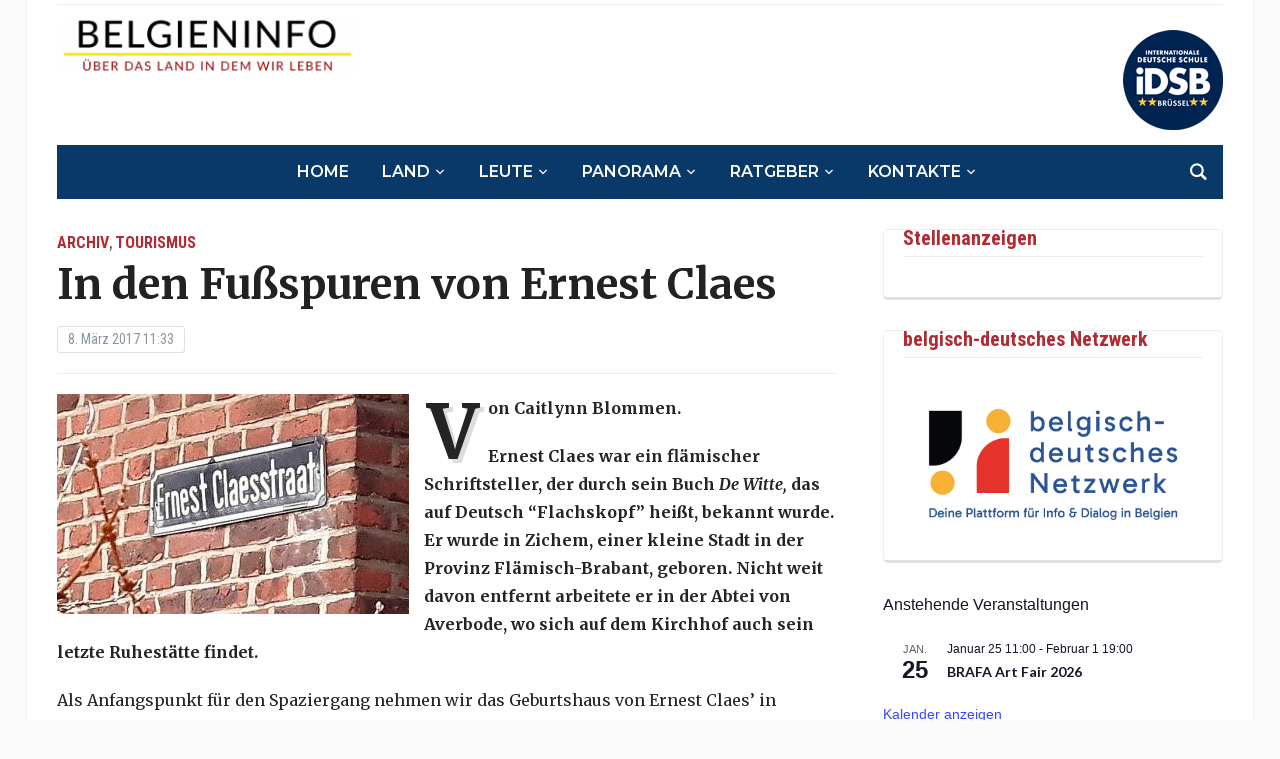

--- FILE ---
content_type: text/html; charset=UTF-8
request_url: https://belgieninfo.net/in-den-fussspuren-von-ernest-claes/
body_size: 26020
content:
<!DOCTYPE html>
<html lang="de">
<head>
	<meta charset="UTF-8">
	<meta name="viewport" content="width=device-width, initial-scale=1.0">
	<link rel="profile" href="http://gmpg.org/xfn/11">
	<link rel="pingback" href="https://belgieninfo.net/xmlrpc.php">

	<meta name='robots' content='index, follow, max-image-preview:large, max-snippet:-1, max-video-preview:-1' />

            <script data-no-defer="1" data-ezscrex="false" data-cfasync="false" data-pagespeed-no-defer data-cookieconsent="ignore">
                var ctPublicFunctions = {"_ajax_nonce":"11fea80426","_rest_nonce":"48b1135d0e","_ajax_url":"\/wp-admin\/admin-ajax.php","_rest_url":"https:\/\/belgieninfo.net\/wp-json\/","data__cookies_type":"native","data__ajax_type":"admin_ajax","data__bot_detector_enabled":0,"data__frontend_data_log_enabled":1,"cookiePrefix":"","wprocket_detected":false,"host_url":"belgieninfo.net","text__ee_click_to_select":"Klicke, um die gesamten Daten auszuw\u00e4hlen","text__ee_original_email":"Die vollst\u00e4ndige Adresse lautet","text__ee_got_it":"Verstanden","text__ee_blocked":"Blockiert","text__ee_cannot_connect":"Kann keine Verbindung herstellen","text__ee_cannot_decode":"Kann E-Mail nicht dekodieren. Unbekannter Grund","text__ee_email_decoder":"CleanTalk E-Mail-Decoder","text__ee_wait_for_decoding":"Die Magie ist unterwegs!","text__ee_decoding_process":"Bitte warte einen Moment, w\u00e4hrend wir die Kontaktdaten entschl\u00fcsseln."}
            </script>
        
            <script data-no-defer="1" data-ezscrex="false" data-cfasync="false" data-pagespeed-no-defer data-cookieconsent="ignore">
                var ctPublic = {"_ajax_nonce":"11fea80426","settings__forms__check_internal":"0","settings__forms__check_external":"1","settings__forms__force_protection":0,"settings__forms__search_test":"1","settings__forms__wc_add_to_cart":0,"settings__data__bot_detector_enabled":0,"settings__sfw__anti_crawler":"0","blog_home":"https:\/\/belgieninfo.net\/","pixel__setting":"0","pixel__enabled":false,"pixel__url":null,"data__email_check_before_post":1,"data__email_check_exist_post":0,"data__cookies_type":"native","data__key_is_ok":true,"data__visible_fields_required":true,"wl_brandname":"Anti-Spam by CleanTalk","wl_brandname_short":"CleanTalk","ct_checkjs_key":"b9385eb9dcc3004881329e4cd38108dac534f4240725201734a7dbfdd87260dd","emailEncoderPassKey":"ac6d998a522ce9165a58f0c2a97e2dc9","bot_detector_forms_excluded":"W10=","advancedCacheExists":true,"varnishCacheExists":false,"wc_ajax_add_to_cart":false}
            </script>
        
	<!-- This site is optimized with the Yoast SEO plugin v26.7 - https://yoast.com/wordpress/plugins/seo/ -->
	<title>In den Fußspuren von Ernest Claes - Belgieninfo</title>
	<link rel="canonical" href="https://belgieninfo.net/in-den-fussspuren-von-ernest-claes/" />
	<meta property="og:locale" content="de_DE" />
	<meta property="og:type" content="article" />
	<meta property="og:title" content="In den Fußspuren von Ernest Claes - Belgieninfo" />
	<meta property="og:description" content="Von Caitlynn Blommen. Ernest Claes war ein flämischer Schriftsteller, der durch sein Buch De Witte, das auf Deutsch &#8220;Flachskopf&#8221; heißt, bekannt wurde. Er wurde in Zichem, einer kleine Stadt in der Provinz Flämisch-Brabant, geboren. Nicht weit davon entfernt arbeitete er in der Abtei von Averbode, wo sich auf dem Kirchhof [&hellip;]" />
	<meta property="og:url" content="https://belgieninfo.net/in-den-fussspuren-von-ernest-claes/" />
	<meta property="og:site_name" content="Belgieninfo" />
	<meta property="article:published_time" content="2017-03-08T10:33:37+00:00" />
	<meta property="article:modified_time" content="2026-01-16T07:25:15+00:00" />
	<meta property="og:image" content="https://belgieninfo.net/wp-content/uploads/2017/03/Straat1.jpg" />
	<meta property="og:image:width" content="352" />
	<meta property="og:image:height" content="220" />
	<meta property="og:image:type" content="image/jpeg" />
	<meta name="author" content="WagnerR_Admin" />
	<meta name="twitter:card" content="summary_large_image" />
	<meta name="twitter:label1" content="Verfasst von" />
	<meta name="twitter:data1" content="WagnerR_Admin" />
	<meta name="twitter:label2" content="Geschätzte Lesezeit" />
	<meta name="twitter:data2" content="2 Minuten" />
	<script type="application/ld+json" class="yoast-schema-graph">{"@context":"https://schema.org","@graph":[{"@type":"Article","@id":"https://belgieninfo.net/in-den-fussspuren-von-ernest-claes/#article","isPartOf":{"@id":"https://belgieninfo.net/in-den-fussspuren-von-ernest-claes/"},"author":{"name":"WagnerR_Admin","@id":"https://belgieninfo.net/#/schema/person/1fe7fa5f0dddb779195d46ec2967ad60"},"headline":"In den Fußspuren von Ernest Claes","datePublished":"2017-03-08T10:33:37+00:00","dateModified":"2026-01-16T07:25:15+00:00","mainEntityOfPage":{"@id":"https://belgieninfo.net/in-den-fussspuren-von-ernest-claes/"},"wordCount":386,"commentCount":0,"publisher":{"@id":"https://belgieninfo.net/#organization"},"image":{"@id":"https://belgieninfo.net/in-den-fussspuren-von-ernest-claes/#primaryimage"},"thumbnailUrl":"https://belgieninfo.net/wp-content/uploads/2017/03/Straat1.jpg","keywords":["Buch","Claes"],"articleSection":["Archiv","Tourismus"],"inLanguage":"de","potentialAction":[{"@type":"CommentAction","name":"Comment","target":["https://belgieninfo.net/in-den-fussspuren-von-ernest-claes/#respond"]}]},{"@type":"WebPage","@id":"https://belgieninfo.net/in-den-fussspuren-von-ernest-claes/","url":"https://belgieninfo.net/in-den-fussspuren-von-ernest-claes/","name":"In den Fußspuren von Ernest Claes - Belgieninfo","isPartOf":{"@id":"https://belgieninfo.net/#website"},"primaryImageOfPage":{"@id":"https://belgieninfo.net/in-den-fussspuren-von-ernest-claes/#primaryimage"},"image":{"@id":"https://belgieninfo.net/in-den-fussspuren-von-ernest-claes/#primaryimage"},"thumbnailUrl":"https://belgieninfo.net/wp-content/uploads/2017/03/Straat1.jpg","datePublished":"2017-03-08T10:33:37+00:00","dateModified":"2026-01-16T07:25:15+00:00","breadcrumb":{"@id":"https://belgieninfo.net/in-den-fussspuren-von-ernest-claes/#breadcrumb"},"inLanguage":"de","potentialAction":[{"@type":"ReadAction","target":["https://belgieninfo.net/in-den-fussspuren-von-ernest-claes/"]}]},{"@type":"ImageObject","inLanguage":"de","@id":"https://belgieninfo.net/in-den-fussspuren-von-ernest-claes/#primaryimage","url":"https://belgieninfo.net/wp-content/uploads/2017/03/Straat1.jpg","contentUrl":"https://belgieninfo.net/wp-content/uploads/2017/03/Straat1.jpg","width":352,"height":220},{"@type":"BreadcrumbList","@id":"https://belgieninfo.net/in-den-fussspuren-von-ernest-claes/#breadcrumb","itemListElement":[{"@type":"ListItem","position":1,"name":"Startseite","item":"https://belgieninfo.net/"},{"@type":"ListItem","position":2,"name":"In den Fußspuren von Ernest Claes"}]},{"@type":"WebSite","@id":"https://belgieninfo.net/#website","url":"https://belgieninfo.net/","name":"Belgieninfo","description":"Über das Land in dem wir leben","publisher":{"@id":"https://belgieninfo.net/#organization"},"potentialAction":[{"@type":"SearchAction","target":{"@type":"EntryPoint","urlTemplate":"https://belgieninfo.net/?s={search_term_string}"},"query-input":{"@type":"PropertyValueSpecification","valueRequired":true,"valueName":"search_term_string"}}],"inLanguage":"de"},{"@type":"Organization","@id":"https://belgieninfo.net/#organization","name":"BELGIENINFO.net asbl","url":"https://belgieninfo.net/","logo":{"@type":"ImageObject","inLanguage":"de","@id":"https://belgieninfo.net/#/schema/logo/image/","url":"https://belgieninfo.net/wp-content/uploads/2021/11/bi_logo_2017_2-1-310x62-1.png","contentUrl":"https://belgieninfo.net/wp-content/uploads/2021/11/bi_logo_2017_2-1-310x62-1.png","width":310,"height":62,"caption":"BELGIENINFO.net asbl"},"image":{"@id":"https://belgieninfo.net/#/schema/logo/image/"}},{"@type":"Person","@id":"https://belgieninfo.net/#/schema/person/1fe7fa5f0dddb779195d46ec2967ad60","name":"WagnerR_Admin","url":"https://belgieninfo.net/author/wagnerr_admin/"}]}</script>
	<!-- / Yoast SEO plugin. -->


<link rel='dns-prefetch' href='//cdn.jsdelivr.net' />
<link rel='dns-prefetch' href='//maxcdn.bootstrapcdn.com' />
<link rel='dns-prefetch' href='//fonts.googleapis.com' />
<link rel="alternate" type="application/rss+xml" title="Belgieninfo &raquo; Feed" href="https://belgieninfo.net/feed/" />
<link rel="alternate" type="application/rss+xml" title="Belgieninfo &raquo; Kommentar-Feed" href="https://belgieninfo.net/comments/feed/" />
<link rel="alternate" type="text/calendar" title="Belgieninfo &raquo; iCal Feed" href="https://belgieninfo.net/events/?ical=1" />
<script type="text/javascript" id="wpp-js" src="https://belgieninfo.net/wp-content/plugins/wordpress-popular-posts/assets/js/wpp.min.js?ver=7.3.6" data-sampling="0" data-sampling-rate="100" data-api-url="https://belgieninfo.net/wp-json/wordpress-popular-posts" data-post-id="76795" data-token="48b1135d0e" data-lang="0" data-debug="0"></script>
<link rel="alternate" type="application/rss+xml" title="Belgieninfo &raquo; In den Fußspuren von Ernest Claes-Kommentar-Feed" href="https://belgieninfo.net/in-den-fussspuren-von-ernest-claes/feed/" />
<link rel="alternate" title="oEmbed (JSON)" type="application/json+oembed" href="https://belgieninfo.net/wp-json/oembed/1.0/embed?url=https%3A%2F%2Fbelgieninfo.net%2Fin-den-fussspuren-von-ernest-claes%2F" />
<link rel="alternate" title="oEmbed (XML)" type="text/xml+oembed" href="https://belgieninfo.net/wp-json/oembed/1.0/embed?url=https%3A%2F%2Fbelgieninfo.net%2Fin-den-fussspuren-von-ernest-claes%2F&#038;format=xml" />
<!-- belgieninfo.net is managing ads with Advanced Ads 2.0.16 – https://wpadvancedads.com/ --><script id="spongebob-ready">
			window.advanced_ads_ready=function(e,a){a=a||"complete";var d=function(e){return"interactive"===a?"loading"!==e:"complete"===e};d(document.readyState)?e():document.addEventListener("readystatechange",(function(a){d(a.target.readyState)&&e()}),{once:"interactive"===a})},window.advanced_ads_ready_queue=window.advanced_ads_ready_queue||[];		</script>
		<style id='wp-img-auto-sizes-contain-inline-css' type='text/css'>
img:is([sizes=auto i],[sizes^="auto," i]){contain-intrinsic-size:3000px 1500px}
/*# sourceURL=wp-img-auto-sizes-contain-inline-css */
</style>
<link rel='stylesheet' id='ts-poll-block-css' href='https://belgieninfo.net/wp-content/plugins/poll-wp/admin/css/block.css?ver=6.9' type='text/css' media='all' />
<link rel='stylesheet' id='ttgps-style-css' href='https://belgieninfo.net/wp-content/plugins/tt-guest-post-submit/ttgps-style.css?ver=6.9' type='text/css' media='all' />
<style id='wp-emoji-styles-inline-css' type='text/css'>

	img.wp-smiley, img.emoji {
		display: inline !important;
		border: none !important;
		box-shadow: none !important;
		height: 1em !important;
		width: 1em !important;
		margin: 0 0.07em !important;
		vertical-align: -0.1em !important;
		background: none !important;
		padding: 0 !important;
	}
/*# sourceURL=wp-emoji-styles-inline-css */
</style>
<link rel='stylesheet' id='wp-block-library-css' href='https://belgieninfo.net/wp-includes/css/dist/block-library/style.min.css?ver=6.9' type='text/css' media='all' />
<style id='global-styles-inline-css' type='text/css'>
:root{--wp--preset--aspect-ratio--square: 1;--wp--preset--aspect-ratio--4-3: 4/3;--wp--preset--aspect-ratio--3-4: 3/4;--wp--preset--aspect-ratio--3-2: 3/2;--wp--preset--aspect-ratio--2-3: 2/3;--wp--preset--aspect-ratio--16-9: 16/9;--wp--preset--aspect-ratio--9-16: 9/16;--wp--preset--color--black: #000000;--wp--preset--color--cyan-bluish-gray: #abb8c3;--wp--preset--color--white: #ffffff;--wp--preset--color--pale-pink: #f78da7;--wp--preset--color--vivid-red: #cf2e2e;--wp--preset--color--luminous-vivid-orange: #ff6900;--wp--preset--color--luminous-vivid-amber: #fcb900;--wp--preset--color--light-green-cyan: #7bdcb5;--wp--preset--color--vivid-green-cyan: #00d084;--wp--preset--color--pale-cyan-blue: #8ed1fc;--wp--preset--color--vivid-cyan-blue: #0693e3;--wp--preset--color--vivid-purple: #9b51e0;--wp--preset--gradient--vivid-cyan-blue-to-vivid-purple: linear-gradient(135deg,rgb(6,147,227) 0%,rgb(155,81,224) 100%);--wp--preset--gradient--light-green-cyan-to-vivid-green-cyan: linear-gradient(135deg,rgb(122,220,180) 0%,rgb(0,208,130) 100%);--wp--preset--gradient--luminous-vivid-amber-to-luminous-vivid-orange: linear-gradient(135deg,rgb(252,185,0) 0%,rgb(255,105,0) 100%);--wp--preset--gradient--luminous-vivid-orange-to-vivid-red: linear-gradient(135deg,rgb(255,105,0) 0%,rgb(207,46,46) 100%);--wp--preset--gradient--very-light-gray-to-cyan-bluish-gray: linear-gradient(135deg,rgb(238,238,238) 0%,rgb(169,184,195) 100%);--wp--preset--gradient--cool-to-warm-spectrum: linear-gradient(135deg,rgb(74,234,220) 0%,rgb(151,120,209) 20%,rgb(207,42,186) 40%,rgb(238,44,130) 60%,rgb(251,105,98) 80%,rgb(254,248,76) 100%);--wp--preset--gradient--blush-light-purple: linear-gradient(135deg,rgb(255,206,236) 0%,rgb(152,150,240) 100%);--wp--preset--gradient--blush-bordeaux: linear-gradient(135deg,rgb(254,205,165) 0%,rgb(254,45,45) 50%,rgb(107,0,62) 100%);--wp--preset--gradient--luminous-dusk: linear-gradient(135deg,rgb(255,203,112) 0%,rgb(199,81,192) 50%,rgb(65,88,208) 100%);--wp--preset--gradient--pale-ocean: linear-gradient(135deg,rgb(255,245,203) 0%,rgb(182,227,212) 50%,rgb(51,167,181) 100%);--wp--preset--gradient--electric-grass: linear-gradient(135deg,rgb(202,248,128) 0%,rgb(113,206,126) 100%);--wp--preset--gradient--midnight: linear-gradient(135deg,rgb(2,3,129) 0%,rgb(40,116,252) 100%);--wp--preset--font-size--small: 13px;--wp--preset--font-size--medium: 20px;--wp--preset--font-size--large: 36px;--wp--preset--font-size--x-large: 42px;--wp--preset--spacing--20: 0.44rem;--wp--preset--spacing--30: 0.67rem;--wp--preset--spacing--40: 1rem;--wp--preset--spacing--50: 1.5rem;--wp--preset--spacing--60: 2.25rem;--wp--preset--spacing--70: 3.38rem;--wp--preset--spacing--80: 5.06rem;--wp--preset--shadow--natural: 6px 6px 9px rgba(0, 0, 0, 0.2);--wp--preset--shadow--deep: 12px 12px 50px rgba(0, 0, 0, 0.4);--wp--preset--shadow--sharp: 6px 6px 0px rgba(0, 0, 0, 0.2);--wp--preset--shadow--outlined: 6px 6px 0px -3px rgb(255, 255, 255), 6px 6px rgb(0, 0, 0);--wp--preset--shadow--crisp: 6px 6px 0px rgb(0, 0, 0);}:where(.is-layout-flex){gap: 0.5em;}:where(.is-layout-grid){gap: 0.5em;}body .is-layout-flex{display: flex;}.is-layout-flex{flex-wrap: wrap;align-items: center;}.is-layout-flex > :is(*, div){margin: 0;}body .is-layout-grid{display: grid;}.is-layout-grid > :is(*, div){margin: 0;}:where(.wp-block-columns.is-layout-flex){gap: 2em;}:where(.wp-block-columns.is-layout-grid){gap: 2em;}:where(.wp-block-post-template.is-layout-flex){gap: 1.25em;}:where(.wp-block-post-template.is-layout-grid){gap: 1.25em;}.has-black-color{color: var(--wp--preset--color--black) !important;}.has-cyan-bluish-gray-color{color: var(--wp--preset--color--cyan-bluish-gray) !important;}.has-white-color{color: var(--wp--preset--color--white) !important;}.has-pale-pink-color{color: var(--wp--preset--color--pale-pink) !important;}.has-vivid-red-color{color: var(--wp--preset--color--vivid-red) !important;}.has-luminous-vivid-orange-color{color: var(--wp--preset--color--luminous-vivid-orange) !important;}.has-luminous-vivid-amber-color{color: var(--wp--preset--color--luminous-vivid-amber) !important;}.has-light-green-cyan-color{color: var(--wp--preset--color--light-green-cyan) !important;}.has-vivid-green-cyan-color{color: var(--wp--preset--color--vivid-green-cyan) !important;}.has-pale-cyan-blue-color{color: var(--wp--preset--color--pale-cyan-blue) !important;}.has-vivid-cyan-blue-color{color: var(--wp--preset--color--vivid-cyan-blue) !important;}.has-vivid-purple-color{color: var(--wp--preset--color--vivid-purple) !important;}.has-black-background-color{background-color: var(--wp--preset--color--black) !important;}.has-cyan-bluish-gray-background-color{background-color: var(--wp--preset--color--cyan-bluish-gray) !important;}.has-white-background-color{background-color: var(--wp--preset--color--white) !important;}.has-pale-pink-background-color{background-color: var(--wp--preset--color--pale-pink) !important;}.has-vivid-red-background-color{background-color: var(--wp--preset--color--vivid-red) !important;}.has-luminous-vivid-orange-background-color{background-color: var(--wp--preset--color--luminous-vivid-orange) !important;}.has-luminous-vivid-amber-background-color{background-color: var(--wp--preset--color--luminous-vivid-amber) !important;}.has-light-green-cyan-background-color{background-color: var(--wp--preset--color--light-green-cyan) !important;}.has-vivid-green-cyan-background-color{background-color: var(--wp--preset--color--vivid-green-cyan) !important;}.has-pale-cyan-blue-background-color{background-color: var(--wp--preset--color--pale-cyan-blue) !important;}.has-vivid-cyan-blue-background-color{background-color: var(--wp--preset--color--vivid-cyan-blue) !important;}.has-vivid-purple-background-color{background-color: var(--wp--preset--color--vivid-purple) !important;}.has-black-border-color{border-color: var(--wp--preset--color--black) !important;}.has-cyan-bluish-gray-border-color{border-color: var(--wp--preset--color--cyan-bluish-gray) !important;}.has-white-border-color{border-color: var(--wp--preset--color--white) !important;}.has-pale-pink-border-color{border-color: var(--wp--preset--color--pale-pink) !important;}.has-vivid-red-border-color{border-color: var(--wp--preset--color--vivid-red) !important;}.has-luminous-vivid-orange-border-color{border-color: var(--wp--preset--color--luminous-vivid-orange) !important;}.has-luminous-vivid-amber-border-color{border-color: var(--wp--preset--color--luminous-vivid-amber) !important;}.has-light-green-cyan-border-color{border-color: var(--wp--preset--color--light-green-cyan) !important;}.has-vivid-green-cyan-border-color{border-color: var(--wp--preset--color--vivid-green-cyan) !important;}.has-pale-cyan-blue-border-color{border-color: var(--wp--preset--color--pale-cyan-blue) !important;}.has-vivid-cyan-blue-border-color{border-color: var(--wp--preset--color--vivid-cyan-blue) !important;}.has-vivid-purple-border-color{border-color: var(--wp--preset--color--vivid-purple) !important;}.has-vivid-cyan-blue-to-vivid-purple-gradient-background{background: var(--wp--preset--gradient--vivid-cyan-blue-to-vivid-purple) !important;}.has-light-green-cyan-to-vivid-green-cyan-gradient-background{background: var(--wp--preset--gradient--light-green-cyan-to-vivid-green-cyan) !important;}.has-luminous-vivid-amber-to-luminous-vivid-orange-gradient-background{background: var(--wp--preset--gradient--luminous-vivid-amber-to-luminous-vivid-orange) !important;}.has-luminous-vivid-orange-to-vivid-red-gradient-background{background: var(--wp--preset--gradient--luminous-vivid-orange-to-vivid-red) !important;}.has-very-light-gray-to-cyan-bluish-gray-gradient-background{background: var(--wp--preset--gradient--very-light-gray-to-cyan-bluish-gray) !important;}.has-cool-to-warm-spectrum-gradient-background{background: var(--wp--preset--gradient--cool-to-warm-spectrum) !important;}.has-blush-light-purple-gradient-background{background: var(--wp--preset--gradient--blush-light-purple) !important;}.has-blush-bordeaux-gradient-background{background: var(--wp--preset--gradient--blush-bordeaux) !important;}.has-luminous-dusk-gradient-background{background: var(--wp--preset--gradient--luminous-dusk) !important;}.has-pale-ocean-gradient-background{background: var(--wp--preset--gradient--pale-ocean) !important;}.has-electric-grass-gradient-background{background: var(--wp--preset--gradient--electric-grass) !important;}.has-midnight-gradient-background{background: var(--wp--preset--gradient--midnight) !important;}.has-small-font-size{font-size: var(--wp--preset--font-size--small) !important;}.has-medium-font-size{font-size: var(--wp--preset--font-size--medium) !important;}.has-large-font-size{font-size: var(--wp--preset--font-size--large) !important;}.has-x-large-font-size{font-size: var(--wp--preset--font-size--x-large) !important;}
/*# sourceURL=global-styles-inline-css */
</style>

<style id='classic-theme-styles-inline-css' type='text/css'>
/*! This file is auto-generated */
.wp-block-button__link{color:#fff;background-color:#32373c;border-radius:9999px;box-shadow:none;text-decoration:none;padding:calc(.667em + 2px) calc(1.333em + 2px);font-size:1.125em}.wp-block-file__button{background:#32373c;color:#fff;text-decoration:none}
/*# sourceURL=/wp-includes/css/classic-themes.min.css */
</style>
<link rel='stylesheet' id='cleantalk-public-css-css' href='https://belgieninfo.net/wp-content/plugins/cleantalk-spam-protect/css/cleantalk-public.min.css?ver=6.70.1_1766222803' type='text/css' media='all' />
<link rel='stylesheet' id='cleantalk-email-decoder-css-css' href='https://belgieninfo.net/wp-content/plugins/cleantalk-spam-protect/css/cleantalk-email-decoder.min.css?ver=6.70.1_1766222803' type='text/css' media='all' />
<link rel='stylesheet' id='bwg_fonts-css' href='https://belgieninfo.net/wp-content/plugins/photo-gallery/css/bwg-fonts/fonts.css?ver=0.0.1' type='text/css' media='all' />
<link rel='stylesheet' id='sumoselect-css' href='https://belgieninfo.net/wp-content/plugins/photo-gallery/css/sumoselect.min.css?ver=3.4.6' type='text/css' media='all' />
<link rel='stylesheet' id='mCustomScrollbar-css' href='https://belgieninfo.net/wp-content/plugins/photo-gallery/css/jquery.mCustomScrollbar.min.css?ver=3.1.5' type='text/css' media='all' />
<link rel='stylesheet' id='bwg_frontend-css' href='https://belgieninfo.net/wp-content/plugins/photo-gallery/css/styles.min.css?ver=1.8.35' type='text/css' media='all' />
<link rel='stylesheet' id='ts-poll-public-css' href='https://belgieninfo.net/wp-content/plugins/poll-wp/public/css/ts_poll-public.css?ver=2.5.4' type='text/css' media='all' />
<link rel='stylesheet' id='ts-poll-fonts-css' href='https://belgieninfo.net/wp-content/plugins/poll-wp/fonts/ts_poll-fonts.css?ver=2.5.4' type='text/css' media='all' />
<link rel='stylesheet' id='rfw-style-css' href='https://belgieninfo.net/wp-content/plugins/rss-feed-widget/css/style.css?ver=2026010529' type='text/css' media='all' />
<link rel='stylesheet' id='venomaps-css' href='https://belgieninfo.net/wp-content/plugins/venomaps/include/css/venomaps-bundle.css?ver=2.0.6' type='text/css' media='all' />
<link rel='stylesheet' id='cff-css' href='https://belgieninfo.net/wp-content/plugins/custom-facebook-feed/assets/css/cff-style.min.css?ver=4.3.4' type='text/css' media='all' />
<link rel='stylesheet' id='sb-font-awesome-css' href='https://maxcdn.bootstrapcdn.com/font-awesome/4.7.0/css/font-awesome.min.css?ver=6.9' type='text/css' media='all' />
<link rel='stylesheet' id='wordpress-popular-posts-css-css' href='https://belgieninfo.net/wp-content/plugins/wordpress-popular-posts/assets/css/wpp.css?ver=7.3.6' type='text/css' media='all' />
<link rel='stylesheet' id='chld_thm_cfg_parent-css' href='https://belgieninfo.net/wp-content/themes/tribune/style.css?ver=6.9' type='text/css' media='all' />
<link rel='stylesheet' id='tribune-google-fonts-css' href='https://fonts.googleapis.com/css?family=Merriweather%3Aregular%2C700%2C700i%2Citalic%7CPlayfair+Display%3Aregular%2C700%7CMontserrat%3Aregular%2C500%2C600%7CRoboto+Condensed%3Aregular%2C700&#038;subset=latin&#038;display=swap&#038;ver=6.9' type='text/css' media='all' />
<link rel='stylesheet' id='tribune-style-css' href='https://belgieninfo.net/wp-content/themes/tribune-child/style.css?ver=1.0' type='text/css' media='all' />
<link rel='stylesheet' id='media-queries-css' href='https://belgieninfo.net/wp-content/themes/tribune/css/media-queries.css?ver=1.0' type='text/css' media='all' />
<link rel='stylesheet' id='dashicons-css' href='https://belgieninfo.net/wp-includes/css/dashicons.min.css?ver=6.9' type='text/css' media='all' />
<link rel='stylesheet' id='upw_theme_standard-css' href='https://belgieninfo.net/wp-content/plugins/ultimate-posts-widget/css/upw-theme-standard.min.css?ver=6.9' type='text/css' media='all' />
<script type="text/javascript" src="https://belgieninfo.net/wp-includes/js/jquery/jquery.min.js?ver=3.7.1" id="jquery-core-js"></script>
<script type="text/javascript" src="https://belgieninfo.net/wp-includes/js/jquery/jquery-migrate.min.js?ver=3.4.1" id="jquery-migrate-js"></script>
<script type="text/javascript" src="https://belgieninfo.net/wp-content/plugins/cleantalk-spam-protect/js/apbct-public-bundle_ext-protection_gathering.min.js?ver=6.70.1_1766222804" id="apbct-public-bundle_ext-protection_gathering.min-js-js"></script>
<script type="text/javascript" src="https://belgieninfo.net/wp-content/plugins/photo-gallery/js/jquery.lazy.min.js?ver=1.8.35" id="bwg_lazyload-js"></script>
<script type="text/javascript" src="https://belgieninfo.net/wp-content/plugins/photo-gallery/js/jquery.sumoselect.min.js?ver=3.4.6" id="sumoselect-js"></script>
<script type="text/javascript" src="https://belgieninfo.net/wp-content/plugins/photo-gallery/js/tocca.min.js?ver=2.0.9" id="bwg_mobile-js"></script>
<script type="text/javascript" src="https://belgieninfo.net/wp-content/plugins/photo-gallery/js/jquery.mCustomScrollbar.concat.min.js?ver=3.1.5" id="mCustomScrollbar-js"></script>
<script type="text/javascript" src="https://belgieninfo.net/wp-content/plugins/photo-gallery/js/jquery.fullscreen.min.js?ver=0.6.0" id="jquery-fullscreen-js"></script>
<script type="text/javascript" id="bwg_frontend-js-extra">
/* <![CDATA[ */
var bwg_objectsL10n = {"bwg_field_required":"Feld ist erforderlich.","bwg_mail_validation":"Dies ist keine g\u00fcltige E-Mail-Adresse.","bwg_search_result":"Es gibt keine Bilder, die deiner Suche entsprechen.","bwg_select_tag":"Select Tag","bwg_order_by":"Order By","bwg_search":"Suchen","bwg_show_ecommerce":"Show Ecommerce","bwg_hide_ecommerce":"Hide Ecommerce","bwg_show_comments":"Kommentare anzeigen","bwg_hide_comments":"Kommentare ausblenden","bwg_restore":"Wiederherstellen","bwg_maximize":"Maximieren","bwg_fullscreen":"Vollbild","bwg_exit_fullscreen":"Vollbild verlassen","bwg_search_tag":"SEARCH...","bwg_tag_no_match":"No tags found","bwg_all_tags_selected":"All tags selected","bwg_tags_selected":"tags selected","play":"Wiedergeben","pause":"Pause","is_pro":"","bwg_play":"Wiedergeben","bwg_pause":"Pause","bwg_hide_info":"Info ausblenden","bwg_show_info":"Info anzeigen","bwg_hide_rating":"Hide rating","bwg_show_rating":"Show rating","ok":"Ok","cancel":"Cancel","select_all":"Select all","lazy_load":"1","lazy_loader":"https://belgieninfo.net/wp-content/plugins/photo-gallery/images/ajax_loader.png","front_ajax":"0","bwg_tag_see_all":"see all tags","bwg_tag_see_less":"see less tags"};
//# sourceURL=bwg_frontend-js-extra
/* ]]> */
</script>
<script type="text/javascript" src="https://belgieninfo.net/wp-content/plugins/photo-gallery/js/scripts.min.js?ver=1.8.35" id="bwg_frontend-js"></script>
<script type="text/javascript" src="https://belgieninfo.net/wp-content/plugins/poll-wp/public/js/vue.js?ver=2.5.4" id="ts-poll-vue-js"></script>
<script type="text/javascript" id="ts-poll-public-js-extra">
/* <![CDATA[ */
var tsPollData = {"root_url":"https://belgieninfo.net/wp-json/","nonce":"48b1135d0e"};
//# sourceURL=ts-poll-public-js-extra
/* ]]> */
</script>
<script type="text/javascript" src="https://belgieninfo.net/wp-content/plugins/poll-wp/public/js/ts_poll-public.js?ver=2.5.4" id="ts-poll-public-js"></script>
<link rel="https://api.w.org/" href="https://belgieninfo.net/wp-json/" /><link rel="alternate" title="JSON" type="application/json" href="https://belgieninfo.net/wp-json/wp/v2/posts/76795" /><link rel="EditURI" type="application/rsd+xml" title="RSD" href="https://belgieninfo.net/xmlrpc.php?rsd" />
<meta name="generator" content="WordPress 6.9" />
<link rel='shortlink' href='https://belgieninfo.net/?p=76795' />
<link rel="shortcut icon" href="http://www.belgieninfo.net/favicon.ico" type="image/x-icon" />
<link rel="icon" href="http://www.belgieninfo.net/favicon.ico" type="image/x-icon" />

<style type="text/css">@import url("https://fonts.googleapis.com/css?family=Lato:400,700,400italic|Lato:400,700,400italic|Lato:400,700,400italic|Lato:400,700,400italic|Lato:400,700,400italic|Lato:400,700,400italic|Lato:400,700,400italic");
h2 a{font-family: 'Lato';}h3 a{font-family: 'Lato';}h4 a{font-family: 'Lato';}a.nextActions{font-family: 'Lato';}h3.recent_title{font-family: 'Lato';}</style><meta name="et-api-version" content="v1"><meta name="et-api-origin" content="https://belgieninfo.net"><link rel="https://theeventscalendar.com/" href="https://belgieninfo.net/wp-json/tribe/tickets/v1/" /><meta name="tec-api-version" content="v1"><meta name="tec-api-origin" content="https://belgieninfo.net"><link rel="alternate" href="https://belgieninfo.net/wp-json/tribe/events/v1/" />            <style id="wpp-loading-animation-styles">@-webkit-keyframes bgslide{from{background-position-x:0}to{background-position-x:-200%}}@keyframes bgslide{from{background-position-x:0}to{background-position-x:-200%}}.wpp-widget-block-placeholder,.wpp-shortcode-placeholder{margin:0 auto;width:60px;height:3px;background:#dd3737;background:linear-gradient(90deg,#dd3737 0%,#571313 10%,#dd3737 100%);background-size:200% auto;border-radius:3px;-webkit-animation:bgslide 1s infinite linear;animation:bgslide 1s infinite linear}</style>
            <!-- WPZOOM Theme / Framework -->
<meta name="generator" content="Tribune Child 1.0" />
<meta name="generator" content="WPZOOM Framework 1.9.17" />

<!-- Begin Theme Custom CSS -->
<style type="text/css" id="tribune-custom-css">
.navbar-brand .tagline{display:none;}.navbar-brand .header_date{display:none;}.flex-control-nav{background:#093969;}
@media screen and (min-width: 769px){body, .footer-widgets .column, .site-info{font-size:14px;}.navbar-brand h1 a, .navbar-brand h1{font-size:64px;}#slider #slidemain .slide_content h2, #slider #slidemain .slide_content h2 a{font-size:28px;}#slider #slidemain .slide_content p{font-size:14px;}#main .homepage-widgets h4 a{font-size:18px;}.widget h3.title{font-size:20px;}.entry-title, .entry-title a, .recent-posts .entry-title{font-size:22px;}.single h1.entry-title{font-size:42px;}.page h1.entry-title{font-size:42px;}}
@media screen and (max-width: 768px){body, .footer-widgets .column, .site-info{font-size:14px;}.navbar-brand h1 a, .navbar-brand h1{font-size:50px;}#slider #slidemain .slide_content h2, #slider #slidemain .slide_content h2 a{font-size:24px;}#slider #slidemain .slide_content p{font-size:14px;}#main .homepage-widgets h4 a{font-size:18px;}.widget h3.title{font-size:20px;}.entry-title, .entry-title a, .recent-posts .entry-title{font-size:18px;}.single h1.entry-title{font-size:28px;}.page h1.entry-title{font-size:28px;}}
@media screen and (max-width: 480px){body, .footer-widgets .column, .site-info{font-size:14px;}.navbar-brand h1 a, .navbar-brand h1{font-size:34px;}#slider #slidemain .slide_content h2, #slider #slidemain .slide_content h2 a{font-size:24px;}#slider #slidemain .slide_content p{font-size:14px;}#main .homepage-widgets h4 a{font-size:18px;}.widget h3.title{font-size:20px;}.entry-title, .entry-title a, .recent-posts .entry-title{font-size:18px;}.single h1.entry-title{font-size:28px;}.page h1.entry-title{font-size:28px;}}
</style>
<!-- End Theme Custom CSS -->
<style type="text/css">.recentcomments a{display:inline !important;padding:0 !important;margin:0 !important;}</style><link rel="icon" href="https://belgieninfo.net/wp-content/uploads/2016/12/cropped-BI-Favicon-Kopie-32x32.jpg" sizes="32x32" />
<link rel="icon" href="https://belgieninfo.net/wp-content/uploads/2016/12/cropped-BI-Favicon-Kopie-192x192.jpg" sizes="192x192" />
<link rel="apple-touch-icon" href="https://belgieninfo.net/wp-content/uploads/2016/12/cropped-BI-Favicon-Kopie-180x180.jpg" />
<meta name="msapplication-TileImage" content="https://belgieninfo.net/wp-content/uploads/2016/12/cropped-BI-Favicon-Kopie-270x270.jpg" />
		<style type="text/css" id="wp-custom-css">
			.tribe-events-nav-pagination {
	display: none;
	
}




#main .homepage-widgets .blue h4 a {
    background: #093969;
}


#main .homepage-widgets .red h4 a {
    background: #b02b33;
}



.upostwidget h3 {
    background: #b02b33;
    margin-bottom: 20px;
color: white !important;
    padding: 5px 0;
    text-transform: uppercase;
    font-weight: bold;
    font-family: "Roboto Condensed", sans-serif;
    font-size: 18px;
}

.post-title  
{
	font-family: 'Lato';
	font-size: 18px;
font-weight: 900;
line-height: 1.6;
	padding-top:20px;
	
	
}


/* titel naeher an Inhalt */
.widget h3.title {
    margin-top: -25px;
    padding: 0 0 0px;
    border-bottom: 1px solid #eee;
    font-size: 20px;
    color: #B02B33;
    font-family: "Roboto Condensed", sans-serif;
}

.singular.page li.type-tribe_events, .tribe-events-adv-list-widget li, .tribe-events-list-widget li {
    margin: -5px 0 !important;
    padding: 0 0 10px !important;
	line-height: 1;
	
	
    
}
/* leserbriefe ohne titel */
#post-85018 .entry-header {
	display:none;
} 
/* lederbrief widget*/ 
#custom-post-type-recent-posts-2 .widget .widget_recent_entries ul li {
    list-style-type: none;
    padding-top: 40px !important;
}


.widget .feature-posts-list li h3 {
    font-weight: 600;
    font-size: 18px;
}
/* comments */
::marker {
  color: white;
  font-size: 1.5em;
}
.page .entry-content p, .single .entry-content p {
margin-bottom: 20px;
text-align: left;
font-size: 16px;
}

.custom-comment-wrap
{
padding-top:20px;

}
/* logo nach links */
.navbar-brand {
    text-align: left;
}


/* hack hide ^  in parked menu*/
.menu-item-85101 {
	display: none !important;
	
}
/* kein designed by */
.designed {
	
	display: none;
	
}

/* weg mit den balken */
.category-sticky {
    border-top: 1px solid #FFFFFF;
    border-bottom: 1px solid #FFFFFF;
}

#header #header-inner {
    padding-top: 10px ;
	  padding-bottom: 15px ;
}

.featured-date {
	display: none !important;
}


span.header_date {
	display: none !important;
}

#slider #slidemain .slide_content p {
    margin: 0;
    text-align: left;
}
		</style>
		
	
<link rel='stylesheet' id='gglcptch-css' href='https://belgieninfo.net/wp-content/plugins/google-captcha/css/gglcptch.css?ver=1.85' type='text/css' media='all' />
</head>
<body class="wp-singular post-template-default single single-post postid-76795 single-format-standard wp-custom-logo wp-theme-tribune wp-child-theme-tribune-child tribe-no-js page-template-tribune-child tec-no-tickets-on-recurring tec-no-rsvp-on-recurring aa-prefix-spongebob- tribe-theme-tribune">

<div class="site-wrap">

	<div class="page-wrap">

		<header id="header">

			<nav class="navbar" role="navigation">

				<nav class="top-navbar" role="navigation">


					<div class="header_social">
											</div>


					<div class="navbar-header">
						
					</div>

					<div id="navbar-top">

											</div><!-- #navbar-top -->


				</nav><!-- .navbar -->

				<div class="clear"></div>

			</nav><!-- .navbar -->


			<div id="header-inner">


				<div class="navbar-brand left-align">
					<a href="https://belgieninfo.net/" class="custom-logo-link" rel="home" itemprop="url"><img width="300" height="60" src="https://belgieninfo.net/wp-content/uploads/2014/04/bi_logo_2017_2-1-310x62.png" class="custom-logo no-lazyload no-lazy a3-notlazy" alt="Belgieninfo" itemprop="logo" decoding="async" srcset="https://belgieninfo.net/wp-content/uploads/2014/04/bi_logo_2017_2-1-310x62.png 310w, https://belgieninfo.net/wp-content/uploads/2014/04/bi_logo_2017_2-1-150x30.png 150w, https://belgieninfo.net/wp-content/uploads/2014/04/bi_logo_2017_2-1-275x55.png 275w, https://belgieninfo.net/wp-content/uploads/2014/04/bi_logo_2017_2-1-200x40.png 200w, https://belgieninfo.net/wp-content/uploads/2014/04/bi_logo_2017_2-1-400x80.png 400w, https://belgieninfo.net/wp-content/uploads/2014/04/bi_logo_2017_2-1.png 600w" sizes="(max-width: 300px) 100vw, 300px" /></a>					<span class="tagline">Über das Land in dem wir leben</span>
					<span class="header_date">Samstag, Januar 17, 2026</span>
				</div><!-- .navbar-brand -->


				
					<div id="head_banner">

						<a href="https://www.idsb.eu/" target="_blank" rel="nofollow"><img src="https://belgieninfo.net/wp-content/uploads/2014/04/Download-1.gif" alt="Header Ad"/></a>
					</div>

				
				<div class="clear"></div>

			</div><!-- /#header-inner -->


			<nav class="navbar" role="navigation">

				<nav class="main-navbar" role="navigation">

					<div id="sb-search" class="sb-search">
						<form apbct-form-sign="native_search" method="get" id="searchform" action="https://belgieninfo.net/">
	<input type="search" class="sb-search-input" placeholder="Enter your keywords..."  name="s" id="s" />
    <input type="submit" id="searchsubmit" class="sb-search-submit" value="Search" />
    <span class="sb-icon-search"></span>
<input
                    class="apbct_special_field apbct_email_id__search_form"
                    name="apbct__email_id__search_form"
                    aria-label="apbct__label_id__search_form"
                    type="text" size="30" maxlength="200" autocomplete="off"
                    value=""
                /><input
                   id="apbct_submit_id__search_form" 
                   class="apbct_special_field apbct__email_id__search_form"
                   name="apbct__label_id__search_form"
                   aria-label="apbct_submit_name__search_form"
                   type="submit"
                   size="30"
                   maxlength="200"
                   value="95729"
               /></form>					</div>


					<div class="navbar-header">
						
							<a class="navbar-toggle" href="#menu-main-slide">
                                <span class="toggle-bars">
                                    <span class="icon-bar"></span>
                                    <span class="icon-bar"></span>
                                    <span class="icon-bar"></span>
                                </span>
								<span class="toggle-text">Menu</span>
							</a>


							<div id="menu-main-slide" class="menu-mainnav-container"><ul id="menu-mainnav" class="menu"><li id="menu-item-85095" class="menu-item menu-item-type-custom menu-item-object-custom menu-item-85095"><a href="http://www.belgieninfo.net/">Home</a></li>
<li id="menu-item-85096" class="menu-item menu-item-type-taxonomy menu-item-object-category menu-item-has-children menu-item-85096"><a href="https://belgieninfo.net/category/belgien/">Land</a>
<ul class="sub-menu">
	<li id="menu-item-85088" class="menu-item menu-item-type-taxonomy menu-item-object-category menu-item-85088"><a href="https://belgieninfo.net/category/belgien/politik/">Politik</a></li>
	<li id="menu-item-85089" class="menu-item menu-item-type-taxonomy menu-item-object-category menu-item-85089"><a href="https://belgieninfo.net/category/belgien/wirtschaft-soziales/">Wirtschaft</a></li>
	<li id="menu-item-85076" class="menu-item menu-item-type-taxonomy menu-item-object-category menu-item-85076"><a href="https://belgieninfo.net/category/die-leute/kultur/">Kultur</a></li>
</ul>
</li>
<li id="menu-item-85072" class="menu-item menu-item-type-taxonomy menu-item-object-category menu-item-has-children menu-item-85072"><a href="https://belgieninfo.net/category/die-leute/gesellschaft/">Leute</a>
<ul class="sub-menu">
	<li id="menu-item-85073" class="menu-item menu-item-type-taxonomy menu-item-object-category menu-item-85073"><a href="https://belgieninfo.net/category/die-leute/gesellschaft/leute/">Leute</a></li>
	<li id="menu-item-85074" class="menu-item menu-item-type-taxonomy menu-item-object-category menu-item-85074"><a href="https://belgieninfo.net/category/die-leute/gesellschaft/lifestyle/">Lifestyle</a></li>
	<li id="menu-item-85087" class="menu-item menu-item-type-taxonomy menu-item-object-category menu-item-85087"><a href="https://belgieninfo.net/category/die-leute/gesellschaft/schule-uni/">Familie &amp; Schule</a></li>
</ul>
</li>
<li id="menu-item-85067" class="menu-item menu-item-type-taxonomy menu-item-object-category current-post-ancestor menu-item-has-children menu-item-85067"><a href="https://belgieninfo.net/category/ratgeber/freizeit/">Panorama</a>
<ul class="sub-menu">
	<li id="menu-item-85108" class="menu-item menu-item-type-taxonomy menu-item-object-category menu-item-85108"><a href="https://belgieninfo.net/category/editorial/">Editorial</a></li>
	<li id="menu-item-85071" class="menu-item menu-item-type-taxonomy menu-item-object-category current-post-ancestor current-menu-parent current-post-parent menu-item-85071"><a href="https://belgieninfo.net/category/ratgeber/freizeit/land-leute/">Tourismus</a></li>
	<li id="menu-item-85068" class="menu-item menu-item-type-taxonomy menu-item-object-category menu-item-85068"><a href="https://belgieninfo.net/category/ratgeber/freizeit/essen-trinken/">Gastronomie</a></li>
	<li id="menu-item-85070" class="menu-item menu-item-type-taxonomy menu-item-object-category menu-item-85070"><a href="https://belgieninfo.net/category/ratgeber/freizeit/sport/">Sport</a></li>
	<li id="menu-item-85069" class="menu-item menu-item-type-taxonomy menu-item-object-category menu-item-85069"><a href="https://belgieninfo.net/category/ratgeber/freizeit/garten-und-tiere/">Garten &#038; Tiere</a></li>
</ul>
</li>
<li id="menu-item-85090" class="menu-item menu-item-type-taxonomy menu-item-object-category current-post-ancestor menu-item-has-children menu-item-85090"><a href="https://belgieninfo.net/category/ratgeber/">Ratgeber</a>
<ul class="sub-menu">
	<li id="menu-item-85091" class="menu-item menu-item-type-taxonomy menu-item-object-category menu-item-85091"><a href="https://belgieninfo.net/category/ratgeber/belgien-fuer-anfaenger/">Newcomer</a></li>
	<li id="menu-item-85098" class="menu-item menu-item-type-taxonomy menu-item-object-category menu-item-85098"><a href="https://belgieninfo.net/category/ratgeber/recht/">Recht</a></li>
	<li id="menu-item-85097" class="menu-item menu-item-type-taxonomy menu-item-object-category menu-item-85097"><a href="https://belgieninfo.net/category/ratgeber/gesundheit/">Gesundheit</a></li>
	<li id="menu-item-85145" class="menu-item menu-item-type-taxonomy menu-item-object-category current-post-ancestor menu-item-85145"><a href="https://belgieninfo.net/category/ratgeber/freizeit/">Freizeit</a></li>
	<li id="menu-item-87043" class="menu-item menu-item-type-taxonomy menu-item-object-category menu-item-87043"><a href="https://belgieninfo.net/category/wanderungen/">Wanderungen</a></li>
</ul>
</li>
<li id="menu-item-85102" class="menu-item menu-item-type-post_type menu-item-object-page menu-item-has-children menu-item-85102"><a href="https://belgieninfo.net/impressum/">Kontakte</a>
<ul class="sub-menu">
	<li id="menu-item-85410" class="menu-item menu-item-type-custom menu-item-object-custom menu-item-has-children menu-item-85410"><a href="#">Leserbriefe</a>
	<ul class="sub-menu">
		<li id="menu-item-85106" class="menu-item menu-item-type-post_type menu-item-object-page menu-item-85106"><a href="https://belgieninfo.net/leserbriefe_form/">Schreiben</a></li>
		<li id="menu-item-85409" class="menu-item menu-item-type-custom menu-item-object-custom menu-item-85409"><a href="https://belgieninfo.net/leserbrief/">Lesen</a></li>
	</ul>
</li>
	<li id="menu-item-85103" class="menu-item menu-item-type-post_type menu-item-object-page menu-item-85103"><a href="https://belgieninfo.net/redaktion/">Redaktion</a></li>
	<li id="menu-item-85104" class="menu-item menu-item-type-post_type menu-item-object-page menu-item-85104"><a href="https://belgieninfo.net/impressum/">Impressum</a></li>
	<li id="menu-item-85752" class="menu-item menu-item-type-custom menu-item-object-custom menu-item-85752"><a target="_blank" href="https://lists.listserver.belgieninfo.net/mailman/listinfo/belgischdeutschesnetzwerk">belgisch-deutsches Netzwerk</a></li>
</ul>
</li>
<li id="menu-item-85101" class="menu-item menu-item-type-custom menu-item-object-custom menu-item-has-children menu-item-85101"><a href="#"><div style="display: none;">Geparkt</div></a>
<ul class="sub-menu">
	<li id="menu-item-85093" class="menu-item menu-item-type-custom menu-item-object-custom menu-item-85093"><a href="http://www.belgieninfo.net/events/">Termine</a></li>
	<li id="menu-item-85075" class="menu-item menu-item-type-taxonomy menu-item-object-category menu-item-85075"><a href="https://belgieninfo.net/category/die-leute/gesellschaft/veranstaltungen/">Veranstaltungen</a></li>
</ul>
</li>
</ul></div>
					</div>

					<div id="navbar-main">

						<div class="menu-mainnav-container"><ul id="menu-mainnav-1" class="nav navbar-nav dropdown sf-menu"><li class="menu-item menu-item-type-custom menu-item-object-custom menu-item-85095"><a href="http://www.belgieninfo.net/">Home</a></li>
<li class="menu-item menu-item-type-taxonomy menu-item-object-category menu-item-has-children menu-item-85096"><a href="https://belgieninfo.net/category/belgien/">Land</a>
<ul class="sub-menu">
	<li class="menu-item menu-item-type-taxonomy menu-item-object-category menu-item-85088"><a href="https://belgieninfo.net/category/belgien/politik/">Politik</a></li>
	<li class="menu-item menu-item-type-taxonomy menu-item-object-category menu-item-85089"><a href="https://belgieninfo.net/category/belgien/wirtschaft-soziales/">Wirtschaft</a></li>
	<li class="menu-item menu-item-type-taxonomy menu-item-object-category menu-item-85076"><a href="https://belgieninfo.net/category/die-leute/kultur/">Kultur</a></li>
</ul>
</li>
<li class="menu-item menu-item-type-taxonomy menu-item-object-category menu-item-has-children menu-item-85072"><a href="https://belgieninfo.net/category/die-leute/gesellschaft/">Leute</a>
<ul class="sub-menu">
	<li class="menu-item menu-item-type-taxonomy menu-item-object-category menu-item-85073"><a href="https://belgieninfo.net/category/die-leute/gesellschaft/leute/">Leute</a></li>
	<li class="menu-item menu-item-type-taxonomy menu-item-object-category menu-item-85074"><a href="https://belgieninfo.net/category/die-leute/gesellschaft/lifestyle/">Lifestyle</a></li>
	<li class="menu-item menu-item-type-taxonomy menu-item-object-category menu-item-85087"><a href="https://belgieninfo.net/category/die-leute/gesellschaft/schule-uni/">Familie &amp; Schule</a></li>
</ul>
</li>
<li class="menu-item menu-item-type-taxonomy menu-item-object-category current-post-ancestor menu-item-has-children menu-item-85067"><a href="https://belgieninfo.net/category/ratgeber/freizeit/">Panorama</a>
<ul class="sub-menu">
	<li class="menu-item menu-item-type-taxonomy menu-item-object-category menu-item-85108"><a href="https://belgieninfo.net/category/editorial/">Editorial</a></li>
	<li class="menu-item menu-item-type-taxonomy menu-item-object-category current-post-ancestor current-menu-parent current-post-parent menu-item-85071"><a href="https://belgieninfo.net/category/ratgeber/freizeit/land-leute/">Tourismus</a></li>
	<li class="menu-item menu-item-type-taxonomy menu-item-object-category menu-item-85068"><a href="https://belgieninfo.net/category/ratgeber/freizeit/essen-trinken/">Gastronomie</a></li>
	<li class="menu-item menu-item-type-taxonomy menu-item-object-category menu-item-85070"><a href="https://belgieninfo.net/category/ratgeber/freizeit/sport/">Sport</a></li>
	<li class="menu-item menu-item-type-taxonomy menu-item-object-category menu-item-85069"><a href="https://belgieninfo.net/category/ratgeber/freizeit/garten-und-tiere/">Garten &#038; Tiere</a></li>
</ul>
</li>
<li class="menu-item menu-item-type-taxonomy menu-item-object-category current-post-ancestor menu-item-has-children menu-item-85090"><a href="https://belgieninfo.net/category/ratgeber/">Ratgeber</a>
<ul class="sub-menu">
	<li class="menu-item menu-item-type-taxonomy menu-item-object-category menu-item-85091"><a href="https://belgieninfo.net/category/ratgeber/belgien-fuer-anfaenger/">Newcomer</a></li>
	<li class="menu-item menu-item-type-taxonomy menu-item-object-category menu-item-85098"><a href="https://belgieninfo.net/category/ratgeber/recht/">Recht</a></li>
	<li class="menu-item menu-item-type-taxonomy menu-item-object-category menu-item-85097"><a href="https://belgieninfo.net/category/ratgeber/gesundheit/">Gesundheit</a></li>
	<li class="menu-item menu-item-type-taxonomy menu-item-object-category current-post-ancestor menu-item-85145"><a href="https://belgieninfo.net/category/ratgeber/freizeit/">Freizeit</a></li>
	<li class="menu-item menu-item-type-taxonomy menu-item-object-category menu-item-87043"><a href="https://belgieninfo.net/category/wanderungen/">Wanderungen</a></li>
</ul>
</li>
<li class="menu-item menu-item-type-post_type menu-item-object-page menu-item-has-children menu-item-85102"><a href="https://belgieninfo.net/impressum/">Kontakte</a>
<ul class="sub-menu">
	<li class="menu-item menu-item-type-custom menu-item-object-custom menu-item-has-children menu-item-85410"><a href="#">Leserbriefe</a>
	<ul class="sub-menu">
		<li class="menu-item menu-item-type-post_type menu-item-object-page menu-item-85106"><a href="https://belgieninfo.net/leserbriefe_form/">Schreiben</a></li>
		<li class="menu-item menu-item-type-custom menu-item-object-custom menu-item-85409"><a href="https://belgieninfo.net/leserbrief/">Lesen</a></li>
	</ul>
</li>
	<li class="menu-item menu-item-type-post_type menu-item-object-page menu-item-85103"><a href="https://belgieninfo.net/redaktion/">Redaktion</a></li>
	<li class="menu-item menu-item-type-post_type menu-item-object-page menu-item-85104"><a href="https://belgieninfo.net/impressum/">Impressum</a></li>
	<li class="menu-item menu-item-type-custom menu-item-object-custom menu-item-85752"><a target="_blank" href="https://lists.listserver.belgieninfo.net/mailman/listinfo/belgischdeutschesnetzwerk">belgisch-deutsches Netzwerk</a></li>
</ul>
</li>
<li class="menu-item menu-item-type-custom menu-item-object-custom menu-item-has-children menu-item-85101"><a href="#"><div style="display: none;">Geparkt</div></a>
<ul class="sub-menu">
	<li class="menu-item menu-item-type-custom menu-item-object-custom menu-item-85093"><a href="http://www.belgieninfo.net/events/">Termine</a></li>
	<li class="menu-item menu-item-type-taxonomy menu-item-object-category menu-item-85075"><a href="https://belgieninfo.net/category/die-leute/gesellschaft/veranstaltungen/">Veranstaltungen</a></li>
</ul>
</li>
</ul></div>
					</div><!-- #navbar-main -->

					<div class="clear"></div>

				</nav><!-- .main-navbar -->

			</nav><!-- .navbar -->

			<div class="clear"></div>

		</header><!-- /#header -->


    <main id="main" role="main">

        
            <div class="content-area">

                <article id="post-76795" class="post-76795 post type-post status-publish format-standard has-post-thumbnail category-archiv category-land-leute tag-buch tag-claes">


    

    <header class="entry-header">

       <span class="cat-links"><a href="https://belgieninfo.net/category/archiv/" rel="category tag">Archiv</a>, <a href="https://belgieninfo.net/category/ratgeber/freizeit/land-leute/" rel="category tag">Tourismus</a></span>
        <h1 class="entry-title">In den Fußspuren von Ernest Claes</h1>

        <div class="post-meta">

                            <time class="entry-date published updated" datetime="2017-03-08T11:33:37+01:00">
                    8. März 2017 11:33                </time>
            

            
            
        </div>


    </header><!-- .entry-header -->

    <div class="clear"></div>

    <div class="entry-content">

        
        <p lang="de-DE"><strong><img fetchpriority="high" decoding="async" class="size-full wp-image-76804 alignleft" src="https://belgieninfo.net/wp-content/uploads/2017/03/Straat1.jpg" alt="" width="352" height="220" srcset="https://belgieninfo.net/wp-content/uploads/2017/03/Straat1.jpg 352w, https://belgieninfo.net/wp-content/uploads/2017/03/Straat1-150x94.jpg 150w, https://belgieninfo.net/wp-content/uploads/2017/03/Straat1-88x55.jpg 88w, https://belgieninfo.net/wp-content/uploads/2017/03/Straat1-200x125.jpg 200w, https://belgieninfo.net/wp-content/uploads/2017/03/Straat1-310x194.jpg 310w" sizes="(max-width: 352px) 100vw, 352px" />Von Caitlynn Blommen.</strong></p>
<p><strong><span lang="de-DE">Ernest Claes war ein flämischer Schriftsteller, der durch sein Buch </span><span lang="de-DE"><i>De Witte, </i></span></strong><span lang="de-DE"><strong>das auf Deutsch &#8220;Flachskopf&#8221; heißt, bekannt wurde. Er wurde in Zichem, einer kleine Stadt in der Provinz Flämisch-Brabant, geboren. Nicht weit davon entfernt arbeitete er in der Abtei von Averbode, wo sich auf dem Kirchhof auch sein letzte Ruhestätte findet.</strong> </span></p>
<p><span lang="de-DE">Als Anfangspunkt für den Spaziergang nehmen wir das Geburtshaus von Ernest Claes’ in Zichem. Es wurde </span><span style="color: #00000a;"><span lang="de-DE">in</span></span> <span lang="de-DE">ein Museum, das man kostenlos besuchen kann, </span><span style="color: #00000a;"><span lang="de-DE">verwandelt</span></span><span lang="de-DE">. Im Innern stehen authentische Möbel noch und dadurch kann man die Sphäre von damals einatmen. </span><span style="color: #00000a;"><span lang="de-DE">Draußen kann man den wunderschönen Garten, der</span></span> <span style="color: #00000a;"><span lang="de-DE">in das Naturreservat Demerbroeken mündet, genießen</span></span><span lang="de-DE">. In dieser Umgebung hat man die Möglichkeit viele Spaziergänge zu machen. </span></p>
<p><img decoding="async" class="size-full wp-image-76803 aligncenter" src="https://belgieninfo.net/wp-content/uploads/2017/03/Geburtshaus-21.jpg" alt="" width="600" height="451" srcset="https://belgieninfo.net/wp-content/uploads/2017/03/Geburtshaus-21.jpg 600w, https://belgieninfo.net/wp-content/uploads/2017/03/Geburtshaus-21-150x113.jpg 150w, https://belgieninfo.net/wp-content/uploads/2017/03/Geburtshaus-21-73x55.jpg 73w, https://belgieninfo.net/wp-content/uploads/2017/03/Geburtshaus-21-200x150.jpg 200w, https://belgieninfo.net/wp-content/uploads/2017/03/Geburtshaus-21-310x233.jpg 310w, https://belgieninfo.net/wp-content/uploads/2017/03/Geburtshaus-21-100x75.jpg 100w, https://belgieninfo.net/wp-content/uploads/2017/03/Geburtshaus-21-400x301.jpg 400w" sizes="(max-width: 600px) 100vw, 600px" /></p>
<p><span lang="de-DE">Der nächste Halt ist die Werkstatt von Ernest Claes: die Druckerei von der Abtei in Averbode. Hier produzieren die Prämonstratenser Bier, Käse, Pfefferkuchen und Brot. Diese Produkte sind in dem Geschäft, </span><span lang="de-DE"><i>Der Moment</i></span><span lang="de-DE">, </span><span style="color: #00000a;"><span lang="de-DE">erhältlich</span></span><span lang="de-DE">. Ein leckeres Souvenir oder vielleicht ein tolles Geschenk? </span></p>
<p><span style="font-family: Arial,sans-serif; color: #339966;"><span style="font-size: medium;"><span lang="de-DE"><img decoding="async" class=" wp-image-76799 alignright" src="https://belgieninfo.net/wp-content/uploads/2017/03/15127536_1302428366463724_2103112276_o1.jpg" alt="" width="350" height="367" srcset="https://belgieninfo.net/wp-content/uploads/2017/03/15127536_1302428366463724_2103112276_o1.jpg 350w, https://belgieninfo.net/wp-content/uploads/2017/03/15127536_1302428366463724_2103112276_o1-150x157.jpg 150w, https://belgieninfo.net/wp-content/uploads/2017/03/15127536_1302428366463724_2103112276_o1-52x55.jpg 52w, https://belgieninfo.net/wp-content/uploads/2017/03/15127536_1302428366463724_2103112276_o1-200x210.jpg 200w, https://belgieninfo.net/wp-content/uploads/2017/03/15127536_1302428366463724_2103112276_o1-310x325.jpg 310w" sizes="(max-width: 350px) 100vw, 350px" />____________________________</span></span></span></p>
<p><span style="color: #339966;"><em><span style="font-family: Arial,sans-serif;"><span style="font-size: medium;"><span lang="de-DE">(Red.) Dies ist ein weiterer Beitrag aus unserer Serie: “Sprachschülerinnen schreiben für Belgieninfo”. Randa.Hai.Rashid.Ahmed@vub.be ist eine der besten unter ihnen. Auch ihren Text haben wir fast nicht korrigiert, um sie und alle anderen Verfasser zu ermutigen, in ihren Bemühungen für die deutsche Sprache nicht nachzulassen. Zugleich beglückwünschen wir sie für ihre Kenntnisse und Fähigkeiten. Weiter so!</span></span></span></em></span></p>
<p><span style="font-family: Arial,sans-serif; color: #339966;"><span style="font-size: medium;"><span lang="de-DE">____________________________</span></span></span></p>
<p><span style="color: #00000a;"><span lang="de-DE">In der Nähe</span></span> <span lang="de-DE">der Abtei steht eine prächtige Kirche im Barockstil: die Abteikirche. Sie</span><span style="color: #00000a;"><span lang="de-DE"> ist für den Besuch zugänglich. </span></span></p>
<p><span lang="de-DE"><img loading="lazy" decoding="async" class=" wp-image-76801 alignleft" src="https://belgieninfo.net/wp-content/uploads/2017/03/Abteikirche1.jpg" alt="" width="250" height="333" srcset="https://belgieninfo.net/wp-content/uploads/2017/03/Abteikirche1.jpg 250w, https://belgieninfo.net/wp-content/uploads/2017/03/Abteikirche1-150x200.jpg 150w, https://belgieninfo.net/wp-content/uploads/2017/03/Abteikirche1-41x55.jpg 41w, https://belgieninfo.net/wp-content/uploads/2017/03/Abteikirche1-200x266.jpg 200w" sizes="auto, (max-width: 250px) 100vw, 250px" /><img loading="lazy" decoding="async" class="wp-image-76806 alignright" src="https://belgieninfo.net/wp-content/uploads/2017/03/16218359761.jpg" alt="" width="250" height="333" srcset="https://belgieninfo.net/wp-content/uploads/2017/03/16218359761.jpg 480w, https://belgieninfo.net/wp-content/uploads/2017/03/16218359761-150x200.jpg 150w, https://belgieninfo.net/wp-content/uploads/2017/03/16218359761-41x55.jpg 41w, https://belgieninfo.net/wp-content/uploads/2017/03/16218359761-200x267.jpg 200w, https://belgieninfo.net/wp-content/uploads/2017/03/16218359761-310x413.jpg 310w, https://belgieninfo.net/wp-content/uploads/2017/03/16218359761-400x533.jpg 400w" sizes="auto, (max-width: 250px) 100vw, 250px" />Neben dieser Kirche liegt ein Friedhof, der den Prämonstratenser vorbehalten ist. Aber für Ernest Claes wurde eine Ausnahme gemacht. Er fand hier, als </span><span style="color: #00000a;"><span lang="de-DE">einziger</span></span> <span lang="de-DE">Außenstehender, seine letzte Ruhestätte. Der graue Grabstein Ernest Claes’ fällt unter den anderen weißen Steinen auf und ist deswegen nicht zu übersehen.</span></p>
<p><span lang="de-DE">Zum Schluss gibt es auch noch die Möglichkeit, einen schöne Spaziergang in</span><span style="color: #00000a;"><span lang="de-DE"> den umgebenden Wäldern </span></span><span lang="de-DE">zu machen. Bei heißem Wetter kann man ein leckeres Eis verzehren. Mögen Sie nicht gerne spazieren? Dann können Sie sich auf die gemütliche Terrasse des Lokals setzen und ein lokal gebrautes Bier genießen. </span></p>

        <div class="clear"></div>

        
    </div><!-- .entry-content -->


    <footer class="entry-footer">

        
        <div class="tag_list">Tags: <a href="https://belgieninfo.net/tag/buch/" rel="tag">Buch</a>, <a href="https://belgieninfo.net/tag/claes/" rel="tag">Claes</a></div>

        
    </footer><!-- .entry-footer -->

</article><!-- #post -->
                
                    <div id="comments">




	<div id="respond" class="comment-respond">
		<h3 id="reply-title" class="comment-reply-title">Leave a Comment <small><a rel="nofollow" id="cancel-comment-reply-link" href="/in-den-fussspuren-von-ernest-claes/#respond" style="display:none;">Cancel</a></small></h3><form action="https://belgieninfo.net/wp-comments-post.php" method="post" id="commentform" class="comment-form"><p class="comment-notes">Ihre E-Mail-Adresse wird veröffentlicht. Erforderliche Felder sind mit * markiert.</p><p class="comment-form-comment"><label for="comment">Message</label> <textarea id="comment" name="comment" cols="35" rows="5" aria-required="true" class="required"></textarea></p><div class="clear"></div><div class="form_fields clearfix"><p class="comment-form-author"><label for="author">Name</label> <input id="author" name="author" type="text" value="" size="30" aria-required='true' class="required" /><span class="required_lab">*</span></p>
<p class="comment-form-email"><label for="email">Email Address</label> <input id="email" name="email" type="text" value="" size="30" aria-required='true' class="required email" /><span class="required_lab">*</span></p>
<p class="comment-form-url"><label for="url">Website</label> <input id="url" name="url" type="text" value="" size="30" aria-required='true' /></p></div><div class="clear"></div>
<p class="comment-form-cookies-consent"><input id="wp-comment-cookies-consent" name="wp-comment-cookies-consent" type="checkbox" value="yes" /><label for="wp-comment-cookies-consent">Save my name, email, and website in this browser for the next time I comment.</label></p>
<div class="gglcptch gglcptch_v2"><div id="gglcptch_recaptcha_1368795625" class="gglcptch_recaptcha"></div>
				<noscript>
					<div style="width: 302px;">
						<div style="width: 302px; height: 422px; position: relative;">
							<div style="width: 302px; height: 422px; position: absolute;">
								<iframe src="https://www.google.com/recaptcha/api/fallback?k=6LftpmsUAAAAAA_VrGC1lP5uz7MUwmu3LKAnpCFM" frameborder="0" scrolling="no" style="width: 302px; height:422px; border-style: none;"></iframe>
							</div>
						</div>
						<div style="border-style: none; bottom: 12px; left: 25px; margin: 0px; padding: 0px; right: 25px; background: #f9f9f9; border: 1px solid #c1c1c1; border-radius: 3px; height: 60px; width: 300px;">
							<input type="hidden" id="g-recaptcha-response" name="g-recaptcha-response" class="g-recaptcha-response" style="width: 250px !important; height: 40px !important; border: 1px solid #c1c1c1 !important; margin: 10px 25px !important; padding: 0px !important; resize: none !important;">
						</div>
					</div>
				</noscript></div><p class="form-submit"><input name="submit" type="submit" id="submit" class="submit" value="Post Comment" /> <input type='hidden' name='comment_post_ID' value='76795' id='comment_post_ID' />
<input type='hidden' name='comment_parent' id='comment_parent' value='0' />
</p><p style="display: none;"><input type="hidden" id="akismet_comment_nonce" name="akismet_comment_nonce" value="16740af270" /></p><p style="display: none !important;" class="akismet-fields-container" data-prefix="ak_"><label>&#916;<textarea name="ak_hp_textarea" cols="45" rows="8" maxlength="100"></textarea></label><input type="hidden" id="ak_js_1" name="ak_js" value="129"/><script>document.getElementById( "ak_js_1" ).setAttribute( "value", ( new Date() ).getTime() );</script></p></form>	</div><!-- #respond -->
	<p class="akismet_comment_form_privacy_notice">Diese Website verwendet Akismet, um Spam zu reduzieren. <a href="https://akismet.com/privacy/" target="_blank" rel="nofollow noopener">Erfahre, wie deine Kommentardaten verarbeitet werden.</a></p>
</div><!-- #comments -->
                
            </div>

        
    </main><!-- #main -->


    <section id="sidebar">

	<div id="text-28" class="widget widget_text"><h3 class="title">Stellenanzeigen</h3>			<div class="textwidget"></div>
		</div><div id="media_image-8" class="widget widget_media_image"><h3 class="title">belgisch-deutsches Netzwerk</h3><a href="https://lists.listserver.belgieninfo.net/mailman/listinfo/belgischdeutschesnetzwerk"><img width="869" height="468" src="https://belgieninfo.net/wp-content/uploads/2024/01/belg-deu-Netzw_Logo.jpg" class="image wp-image-89793  attachment-full size-full" alt="" style="max-width: 100%; height: auto;" decoding="async" loading="lazy" srcset="https://belgieninfo.net/wp-content/uploads/2024/01/belg-deu-Netzw_Logo.jpg 869w, https://belgieninfo.net/wp-content/uploads/2024/01/belg-deu-Netzw_Logo-700x377.jpg 700w, https://belgieninfo.net/wp-content/uploads/2024/01/belg-deu-Netzw_Logo-150x81.jpg 150w, https://belgieninfo.net/wp-content/uploads/2024/01/belg-deu-Netzw_Logo-768x414.jpg 768w, https://belgieninfo.net/wp-content/uploads/2024/01/belg-deu-Netzw_Logo-200x108.jpg 200w, https://belgieninfo.net/wp-content/uploads/2024/01/belg-deu-Netzw_Logo-431x232.jpg 431w, https://belgieninfo.net/wp-content/uploads/2024/01/belg-deu-Netzw_Logo-862x464.jpg 862w, https://belgieninfo.net/wp-content/uploads/2024/01/belg-deu-Netzw_Logo-600x323.jpg 600w" sizes="auto, (max-width: 869px) 100vw, 869px" /></a></div><div  class="tribe-compatibility-container" >
	<div
		 class="tribe-common tribe-events tribe-events-view tribe-events-view--widget-events-list tribe-events-widget" 		data-js="tribe-events-view"
		data-view-rest-url="https://belgieninfo.net/wp-json/tribe/views/v2/html"
		data-view-manage-url="1"
							data-view-breakpoint-pointer="c9ea0f87-0bc2-4844-8227-b9bd0c296960"
			>
		<div class="tribe-events-widget-events-list">

			<script type="application/ld+json">
[{"@context":"http://schema.org","@type":"Event","name":"BRAFA Art Fair 2026","description":"&lt;p&gt;Die BRAFA Art Fair 2026 findet vom Sonntag, 25. Januar, bis Sonntag, 1. Februar 2026 erneut auf dem Gel\u00e4nde der Brussels Expo statt. Die aktuelle Ausgabe wird mehr als 140 f\u00fchrende Galerien aus 18 L\u00e4ndern vereinen und damit den Ruf der Messe als ein wichtiges, vielfach erwartetes Kunstereignis in Europa [&hellip;]&lt;/p&gt;\\n","url":"https://belgieninfo.net/event/brafa-art-fair-2026/","eventAttendanceMode":"https://schema.org/OfflineEventAttendanceMode","eventStatus":"https://schema.org/EventScheduled","startDate":"2026-01-25T11:00:00+01:00","endDate":"2026-02-01T19:00:00+01:00","location":{"@type":"Place","name":"Brussels Expo","description":"","url":"","address":{"@type":"PostalAddress","streetAddress":"Place de Belgique 1","addressLocality":"1020 Br\u00fcssel","addressCountry":"Belgium"},"telephone":"","sameAs":""},"performer":"Organization"}]
</script>
			<script data-js="tribe-events-view-data" type="application/json">
	{"slug":"widget-events-list","prev_url":"","next_url":"","view_class":"Tribe\\Events\\Views\\V2\\Views\\Widgets\\Widget_List_View","view_slug":"widget-events-list","view_label":"View","view":null,"should_manage_url":true,"id":null,"alias-slugs":null,"title":"In den Fu\u00dfspuren von Ernest Claes - Belgieninfo","limit":"5","no_upcoming_events":true,"featured_events_only":false,"jsonld_enable":true,"tribe_is_list_widget":false,"admin_fields":{"title":{"label":"Titel:","type":"text","parent_classes":"","classes":"","dependency":"","id":"widget-tribe-widget-events-list-2-title","name":"widget-tribe-widget-events-list[2][title]","options":[],"placeholder":"","value":null},"limit":{"label":"Anzeige:","type":"number","default":5,"min":1,"max":10,"step":1,"parent_classes":"","classes":"","dependency":"","id":"widget-tribe-widget-events-list-2-limit","name":"widget-tribe-widget-events-list[2][limit]","options":[],"placeholder":"","value":null},"no_upcoming_events":{"label":"Blende dieses Widget aus, wenn es keine bevorstehenden Veranstaltungen gibt.","type":"checkbox","parent_classes":"","classes":"","dependency":"","id":"widget-tribe-widget-events-list-2-no_upcoming_events","name":"widget-tribe-widget-events-list[2][no_upcoming_events]","options":[],"placeholder":"","value":null},"featured_events_only":{"label":"Nur auf hervorgehobene Veranstaltungen beschr\u00e4nken","type":"checkbox","parent_classes":"","classes":"","dependency":"","id":"widget-tribe-widget-events-list-2-featured_events_only","name":"widget-tribe-widget-events-list[2][featured_events_only]","options":[],"placeholder":"","value":null},"jsonld_enable":{"label":"JSON-LD-Daten generieren","type":"checkbox","parent_classes":"","classes":"","dependency":"","id":"widget-tribe-widget-events-list-2-jsonld_enable","name":"widget-tribe-widget-events-list[2][jsonld_enable]","options":[],"placeholder":"","value":null}},"events":[94060],"url":"https:\/\/belgieninfo.net\/?post_type=tribe_events&eventDisplay=widget-events-list","url_event_date":false,"bar":{"keyword":"","date":""},"today":"2026-01-17 00:00:00","now":"2026-01-17 18:29:53","home_url":"https:\/\/belgieninfo.net","rest_url":"https:\/\/belgieninfo.net\/wp-json\/tribe\/views\/v2\/html","rest_method":"GET","rest_nonce":"","today_url":"https:\/\/belgieninfo.net\/?post_type=tribe_events&eventDisplay=widget-events-list&name=in-den-fussspuren-von-ernest-claes","today_title":"Klicke, um das heutige Datum auszuw\u00e4hlen","today_label":"Heute","prev_label":"","next_label":"","date_formats":{"compact":"d-m-Y","month_and_year_compact":"m-Y","month_and_year":"F Y","time_range_separator":" - ","date_time_separator":" "},"messages":[],"start_of_week":"1","header_title":"","header_title_element":"h1","content_title":"","breadcrumbs":[],"backlink":false,"before_events":"","after_events":"\n<!--\nThis calendar is powered by The Events Calendar.\nhttp:\/\/evnt.is\/18wn\n-->\n","display_events_bar":false,"disable_event_search":false,"live_refresh":false,"ical":{"display_link":true,"link":{"url":"https:\/\/belgieninfo.net\/?post_type=tribe_events&#038;eventDisplay=widget-events-list&#038;ical=1","text":"Veranstaltungen als iCal exportieren","title":"Diese Funktion verwenden, um Kalenderdaten mit Google Kalender, Apple iCal und kompatiblen Apps zu teilen"}},"container_classes":["tribe-common","tribe-events","tribe-events-view","tribe-events-view--widget-events-list","tribe-events-widget"],"container_data":[],"is_past":false,"breakpoints":{"xsmall":500,"medium":768,"full":960},"breakpoint_pointer":"c9ea0f87-0bc2-4844-8227-b9bd0c296960","is_initial_load":true,"public_views":{"list":{"view_class":"Tribe\\Events\\Views\\V2\\Views\\List_View","view_url":"https:\/\/belgieninfo.net\/events\/liste\/","view_label":"Liste","aria_label":"Zeige Veranstaltungen in der Liste Ansicht"},"month":{"view_class":"Tribe\\Events\\Views\\V2\\Views\\Month_View","view_url":"https:\/\/belgieninfo.net\/events\/monat\/","view_label":"Monat","aria_label":"Zeige Veranstaltungen in der Monat Ansicht"},"day":{"view_class":"Tribe\\Events\\Views\\V2\\Views\\Day_View","view_url":"https:\/\/belgieninfo.net\/events\/heute\/","view_label":"Tag","aria_label":"Zeige Veranstaltungen in der Tag Ansicht"}},"show_latest_past":false,"past":false,"compatibility_classes":["tribe-compatibility-container"],"view_more_text":"Kalender anzeigen","view_more_title":"Weitere Veranstaltungen anzeigen.","view_more_link":"https:\/\/belgieninfo.net\/events\/","widget_title":"Anstehende Veranstaltungen","hide_if_no_upcoming_events":true,"display":[],"subscribe_links":{"gcal":{"label":"Google Kalender","single_label":"Zu Google Kalender hinzuf\u00fcgen","visible":true,"block_slug":"hasGoogleCalendar"},"ical":{"label":"iCalendar","single_label":"Zu iCalendar hinzuf\u00fcgen","visible":true,"block_slug":"hasiCal"},"outlook-365":{"label":"Outlook 365","single_label":"Outlook 365","visible":true,"block_slug":"hasOutlook365"},"outlook-live":{"label":"Outlook Live","single_label":"Outlook Live","visible":true,"block_slug":"hasOutlookLive"}},"_context":{"slug":"widget-events-list"}}</script>

							<header class="tribe-events-widget-events-list__header">
					<h2 class="tribe-events-widget-events-list__header-title tribe-common-h6 tribe-common-h--alt">
						Anstehende Veranstaltungen					</h2>
				</header>
			
			
				<div class="tribe-events-widget-events-list__events">
											<div  class="tribe-common-g-row tribe-events-widget-events-list__event-row" >

	<div class="tribe-events-widget-events-list__event-date-tag tribe-common-g-col">
	<time class="tribe-events-widget-events-list__event-date-tag-datetime" datetime="2026-01-25">
		<span class="tribe-events-widget-events-list__event-date-tag-month">
			Jan.		</span>
		<span class="tribe-events-widget-events-list__event-date-tag-daynum tribe-common-h2 tribe-common-h4--min-medium">
			25		</span>
	</time>
</div>

	<div class="tribe-events-widget-events-list__event-wrapper tribe-common-g-col">
		<article  class="tribe-events-widget-events-list__event post-94060 tribe_events type-tribe_events status-publish" >
			<div class="tribe-events-widget-events-list__event-details">

				<header class="tribe-events-widget-events-list__event-header">
					<div class="tribe-events-widget-events-list__event-datetime-wrapper tribe-common-b2 tribe-common-b3--min-medium">
		<time class="tribe-events-widget-events-list__event-datetime" datetime="2026-01-25">
		<span class="tribe-event-date-start">Januar 25 11:00</span> - <span class="tribe-event-date-end">Februar 1 19:00</span>	</time>
	</div>
					<h3 class="tribe-events-widget-events-list__event-title tribe-common-h7">
	<a
		href="https://belgieninfo.net/event/brafa-art-fair-2026/"
		title="BRAFA Art Fair 2026"
		rel="bookmark"
		class="tribe-events-widget-events-list__event-title-link tribe-common-anchor-thin"
	>
		BRAFA Art Fair 2026	</a>
</h3>
				</header>

				
			</div>
		</article>
	</div>

</div>
									</div>

				<div class="tribe-events-widget-events-list__view-more tribe-common-b1 tribe-common-b2--min-medium">
	<a
		href="https://belgieninfo.net/events/"
		class="tribe-events-widget-events-list__view-more-link tribe-common-anchor-thin"
		title="Weitere Veranstaltungen anzeigen."
	>
		Kalender anzeigen	</a>
</div>

					</div>
	</div>
</div>
<script class="tribe-events-breakpoints">
	( function () {
		var completed = false;

		function initBreakpoints() {
			if ( completed ) {
				// This was fired already and completed no need to attach to the event listener.
				document.removeEventListener( 'DOMContentLoaded', initBreakpoints );
				return;
			}

			if ( 'undefined' === typeof window.tribe ) {
				return;
			}

			if ( 'undefined' === typeof window.tribe.events ) {
				return;
			}

			if ( 'undefined' === typeof window.tribe.events.views ) {
				return;
			}

			if ( 'undefined' === typeof window.tribe.events.views.breakpoints ) {
				return;
			}

			if ( 'function' !== typeof (window.tribe.events.views.breakpoints.setup) ) {
				return;
			}

			var container = document.querySelectorAll( '[data-view-breakpoint-pointer="c9ea0f87-0bc2-4844-8227-b9bd0c296960"]' );
			if ( ! container ) {
				return;
			}

			window.tribe.events.views.breakpoints.setup( container );
			completed = true;
			// This was fired already and completed no need to attach to the event listener.
			document.removeEventListener( 'DOMContentLoaded', initBreakpoints );
		}

		// Try to init the breakpoints right away.
		initBreakpoints();
		document.addEventListener( 'DOMContentLoaded', initBreakpoints );
	})();
</script>
<script data-js='tribe-events-view-nonce-data' type='application/json'>{"tvn1":"7a47cf8e62","tvn2":""}</script><div id="media_image-11" class="widget widget_media_image"><h3 class="title">Belgieninfo-Wanderbuch | Für mehr Informationen bitte auf das Bild klicken</h3><a href="https://belgieninfo.net/wandern-als-zeitgewinn-das-belgieninfo-wanderbuch-von-michael-stabenow/"><img width="467" height="700" src="https://belgieninfo.net/wp-content/uploads/2023/07/BI-Umschlag-2-Flyer-Titelseite-Werbung-BS-TB-BI-467x700.jpg" class="image wp-image-88932  attachment-medium size-medium" alt="" style="max-width: 100%; height: auto;" decoding="async" loading="lazy" srcset="https://belgieninfo.net/wp-content/uploads/2023/07/BI-Umschlag-2-Flyer-Titelseite-Werbung-BS-TB-BI-467x700.jpg 467w, https://belgieninfo.net/wp-content/uploads/2023/07/BI-Umschlag-2-Flyer-Titelseite-Werbung-BS-TB-BI-150x225.jpg 150w, https://belgieninfo.net/wp-content/uploads/2023/07/BI-Umschlag-2-Flyer-Titelseite-Werbung-BS-TB-BI-200x300.jpg 200w, https://belgieninfo.net/wp-content/uploads/2023/07/BI-Umschlag-2-Flyer-Titelseite-Werbung-BS-TB-BI-431x646.jpg 431w, https://belgieninfo.net/wp-content/uploads/2023/07/BI-Umschlag-2-Flyer-Titelseite-Werbung-BS-TB-BI.jpg 667w" sizes="auto, (max-width: 467px) 100vw, 467px" /></a></div><div id="custom_html-4" class="widget_text widget widget_custom_html"><h3 class="title">Wetter</h3><div class="textwidget custom-html-widget"><a href="https://www.meteo.be/fr/belgique" target="_blank">
<img src="https://www.meteo.be/services/web2016/getObservationBelgiumMap.php?type=D0&language=fr" alt="Wetterkarte" width="280"></a></div></div><div id="advads_ad_widget-2" class="widget spongebob-widget"><a href="https://www.yourwayimmo.com/de/" aria-label="yourway 300&#215;450"><img src="https://belgieninfo.net/wp-content/uploads/2018/02/yourway-300x450.jpg" alt=""  width="300" height="450"   /></a></div><div id="widget_sp_image-14" class="widget widget_sp_image"><h3 class="title">Verhellen</h3><a href="http://verhellen-joseph.eu/de/index.php" target="_blank" class="widget_sp_image-image-link" title="Verhellen"><img width="209" height="427" alt="Verhellen" class="attachment-full aligncenter" style="max-width: 100%;" srcset="https://belgieninfo.net/wp-content/uploads/2016/02/Verhellen.jpg 209w, https://belgieninfo.net/wp-content/uploads/2016/02/Verhellen-150x306.jpg 150w, https://belgieninfo.net/wp-content/uploads/2016/02/Verhellen-27x55.jpg 27w, https://belgieninfo.net/wp-content/uploads/2016/02/Verhellen-200x409.jpg 200w" sizes="(max-width: 209px) 100vw, 209px" src="https://belgieninfo.net/wp-content/uploads/2016/02/Verhellen.jpg" /></a><div class="widget_sp_image-description" ><p>Deutschsprachige Rechtsanwälte</p>
</div></div><div id="text-7" class="widget widget_text"><h3 class="title">Mitmachen und Spaß haben</h3>			<div class="textwidget"><p>Belgieninfo.net sucht Nachwuchs, der schreiben, fotografieren und redigieren, unsere Website betreuen oder endlich die Adressenliste des Vereins ordentlich führen kann. Wir bieten Ruhm und Ehre, supernette Kollegen, gute Laune und mindestens ein Redaktionsfest im Jahr. Bloß kein Geld. Unser eingetragener Verein (asbl/vzw) will nach 17jährigem ehrenamtlichen Bestehen für unsere Leser jung bleiben und ausländischen Frischlingen in Brüssel, Flandern und der Wallonie Informationen bieten, ohne dabei Tipps für „alteingesessene“ Deutschsprachige zu vergessen. Jeder ist willkommen, sogar Sponsoren! Fragen und Bewerbungen bitte an <a href="redaktion@belgieninfo.net">redaktion@belgieninfo.net</a></p>
<div id="sconnect-is-installed" style="display: none;">2.12.0.0</div>
</div>
		</div><div id="text-11" class="widget widget_text"><h3 class="title">Die Börse</h3>			<div class="textwidget"><a href="http://www.tijd.be/beurzen/euronext-brussel/bel20" target="_blank"><img src="https://belgieninfo.net/wp-content/uploads/2017/01/Boerse-e1484419037466.png"></a></div>
		</div><div id="recent-comments-3" class="widget widget_recent_comments"><h3 class="title">Beiträge und Meinungen</h3><ul id="recentcomments"><li class="recentcomments"><span class="comment-author-link">Thomas Mirke</span> bei <a href="https://belgieninfo.net/das-palais-stoclet-endlich-zugaenglich-wenn-auch-nur-in-3d/#comment-66989">Das Palais Stoclet endlich zugänglich &#8211; wenn auch nur in 3D</a></li><li class="recentcomments"><span class="comment-author-link">Seda Cetin</span> bei <a href="https://belgieninfo.net/haftverschonung-fuer-michelle-martin/#comment-66986">Haftverschonung für Michelle Martin</a></li><li class="recentcomments"><span class="comment-author-link">Ilse Aedo Duran</span> bei <a href="https://belgieninfo.net/auftakt-des-oktoberfestes-bruessel-begeistert-im-herzen-des-jubelparks/#comment-66350">Auftakt des Oktoberfestes Brüssel begeistert im Herzen des Jubelparks</a></li><li class="recentcomments"><span class="comment-author-link">Felicitas Thiele</span> bei <a href="https://belgieninfo.net/zur-morgenlandfahrt-nr-35-deutschsprachige-freimaurerloge-in-bruessel/#comment-66323">Zur Morgenlandfahrt Nr. 35 &#8211; Deutschsprachige Freimaurerloge in Brüssel</a></li><li class="recentcomments"><span class="comment-author-link">Dr. Rudolf Mögele</span> bei <a href="https://belgieninfo.net/50-jahre-evangelisches-gemeindezentrum-im-bruesseler-osten/#comment-66277">50 Jahre evangelisches Gemeindezentrum im Brüsseler Osten</a></li></ul></div><div id="archives-3" class="widget widget_archive"><h3 class="title">Archiv</h3>		<label class="screen-reader-text" for="archives-dropdown-3">Archiv</label>
		<select id="archives-dropdown-3" name="archive-dropdown">
			
			<option value="">Monat auswählen</option>
				<option value='https://belgieninfo.net/2026/01/'> Januar 2026 &nbsp;(11)</option>
	<option value='https://belgieninfo.net/2025/12/'> Dezember 2025 &nbsp;(15)</option>
	<option value='https://belgieninfo.net/2025/11/'> November 2025 &nbsp;(22)</option>
	<option value='https://belgieninfo.net/2025/10/'> Oktober 2025 &nbsp;(19)</option>
	<option value='https://belgieninfo.net/2025/09/'> September 2025 &nbsp;(22)</option>
	<option value='https://belgieninfo.net/2025/08/'> August 2025 &nbsp;(13)</option>
	<option value='https://belgieninfo.net/2025/07/'> Juli 2025 &nbsp;(18)</option>
	<option value='https://belgieninfo.net/2025/06/'> Juni 2025 &nbsp;(16)</option>
	<option value='https://belgieninfo.net/2025/05/'> Mai 2025 &nbsp;(18)</option>
	<option value='https://belgieninfo.net/2025/04/'> April 2025 &nbsp;(14)</option>
	<option value='https://belgieninfo.net/2025/03/'> März 2025 &nbsp;(14)</option>
	<option value='https://belgieninfo.net/2025/02/'> Februar 2025 &nbsp;(18)</option>
	<option value='https://belgieninfo.net/2025/01/'> Januar 2025 &nbsp;(20)</option>
	<option value='https://belgieninfo.net/2024/12/'> Dezember 2024 &nbsp;(15)</option>
	<option value='https://belgieninfo.net/2024/11/'> November 2024 &nbsp;(17)</option>
	<option value='https://belgieninfo.net/2024/10/'> Oktober 2024 &nbsp;(10)</option>
	<option value='https://belgieninfo.net/2024/09/'> September 2024 &nbsp;(13)</option>
	<option value='https://belgieninfo.net/2024/08/'> August 2024 &nbsp;(12)</option>
	<option value='https://belgieninfo.net/2024/07/'> Juli 2024 &nbsp;(15)</option>
	<option value='https://belgieninfo.net/2024/06/'> Juni 2024 &nbsp;(13)</option>
	<option value='https://belgieninfo.net/2024/05/'> Mai 2024 &nbsp;(15)</option>
	<option value='https://belgieninfo.net/2024/04/'> April 2024 &nbsp;(17)</option>
	<option value='https://belgieninfo.net/2024/03/'> März 2024 &nbsp;(18)</option>
	<option value='https://belgieninfo.net/2024/02/'> Februar 2024 &nbsp;(16)</option>
	<option value='https://belgieninfo.net/2024/01/'> Januar 2024 &nbsp;(10)</option>
	<option value='https://belgieninfo.net/2023/12/'> Dezember 2023 &nbsp;(7)</option>
	<option value='https://belgieninfo.net/2023/11/'> November 2023 &nbsp;(19)</option>
	<option value='https://belgieninfo.net/2023/10/'> Oktober 2023 &nbsp;(20)</option>
	<option value='https://belgieninfo.net/2023/09/'> September 2023 &nbsp;(13)</option>
	<option value='https://belgieninfo.net/2023/08/'> August 2023 &nbsp;(11)</option>
	<option value='https://belgieninfo.net/2023/07/'> Juli 2023 &nbsp;(9)</option>
	<option value='https://belgieninfo.net/2023/06/'> Juni 2023 &nbsp;(13)</option>
	<option value='https://belgieninfo.net/2023/05/'> Mai 2023 &nbsp;(11)</option>
	<option value='https://belgieninfo.net/2023/04/'> April 2023 &nbsp;(14)</option>
	<option value='https://belgieninfo.net/2023/03/'> März 2023 &nbsp;(13)</option>
	<option value='https://belgieninfo.net/2023/02/'> Februar 2023 &nbsp;(7)</option>
	<option value='https://belgieninfo.net/2023/01/'> Januar 2023 &nbsp;(10)</option>
	<option value='https://belgieninfo.net/2022/12/'> Dezember 2022 &nbsp;(12)</option>
	<option value='https://belgieninfo.net/2022/11/'> November 2022 &nbsp;(15)</option>
	<option value='https://belgieninfo.net/2022/10/'> Oktober 2022 &nbsp;(19)</option>
	<option value='https://belgieninfo.net/2022/09/'> September 2022 &nbsp;(14)</option>
	<option value='https://belgieninfo.net/2022/08/'> August 2022 &nbsp;(10)</option>
	<option value='https://belgieninfo.net/2022/07/'> Juli 2022 &nbsp;(11)</option>
	<option value='https://belgieninfo.net/2022/06/'> Juni 2022 &nbsp;(9)</option>
	<option value='https://belgieninfo.net/2022/05/'> Mai 2022 &nbsp;(17)</option>
	<option value='https://belgieninfo.net/2022/04/'> April 2022 &nbsp;(14)</option>
	<option value='https://belgieninfo.net/2022/03/'> März 2022 &nbsp;(19)</option>
	<option value='https://belgieninfo.net/2022/02/'> Februar 2022 &nbsp;(17)</option>
	<option value='https://belgieninfo.net/2022/01/'> Januar 2022 &nbsp;(12)</option>
	<option value='https://belgieninfo.net/2021/12/'> Dezember 2021 &nbsp;(14)</option>
	<option value='https://belgieninfo.net/2021/11/'> November 2021 &nbsp;(8)</option>
	<option value='https://belgieninfo.net/2021/10/'> Oktober 2021 &nbsp;(9)</option>
	<option value='https://belgieninfo.net/2021/09/'> September 2021 &nbsp;(5)</option>
	<option value='https://belgieninfo.net/2021/08/'> August 2021 &nbsp;(8)</option>
	<option value='https://belgieninfo.net/2021/07/'> Juli 2021 &nbsp;(10)</option>
	<option value='https://belgieninfo.net/2021/06/'> Juni 2021 &nbsp;(20)</option>
	<option value='https://belgieninfo.net/2021/05/'> Mai 2021 &nbsp;(9)</option>
	<option value='https://belgieninfo.net/2021/04/'> April 2021 &nbsp;(23)</option>
	<option value='https://belgieninfo.net/2021/03/'> März 2021 &nbsp;(17)</option>
	<option value='https://belgieninfo.net/2021/02/'> Februar 2021 &nbsp;(14)</option>
	<option value='https://belgieninfo.net/2021/01/'> Januar 2021 &nbsp;(10)</option>
	<option value='https://belgieninfo.net/2020/12/'> Dezember 2020 &nbsp;(10)</option>
	<option value='https://belgieninfo.net/2020/11/'> November 2020 &nbsp;(14)</option>
	<option value='https://belgieninfo.net/2020/10/'> Oktober 2020 &nbsp;(18)</option>
	<option value='https://belgieninfo.net/2020/09/'> September 2020 &nbsp;(12)</option>
	<option value='https://belgieninfo.net/2020/08/'> August 2020 &nbsp;(8)</option>
	<option value='https://belgieninfo.net/2020/07/'> Juli 2020 &nbsp;(23)</option>
	<option value='https://belgieninfo.net/2020/06/'> Juni 2020 &nbsp;(16)</option>
	<option value='https://belgieninfo.net/2020/05/'> Mai 2020 &nbsp;(13)</option>
	<option value='https://belgieninfo.net/2020/04/'> April 2020 &nbsp;(12)</option>
	<option value='https://belgieninfo.net/2020/03/'> März 2020 &nbsp;(13)</option>
	<option value='https://belgieninfo.net/2020/02/'> Februar 2020 &nbsp;(15)</option>
	<option value='https://belgieninfo.net/2020/01/'> Januar 2020 &nbsp;(14)</option>
	<option value='https://belgieninfo.net/2019/12/'> Dezember 2019 &nbsp;(16)</option>
	<option value='https://belgieninfo.net/2019/11/'> November 2019 &nbsp;(11)</option>
	<option value='https://belgieninfo.net/2019/10/'> Oktober 2019 &nbsp;(13)</option>
	<option value='https://belgieninfo.net/2019/09/'> September 2019 &nbsp;(15)</option>
	<option value='https://belgieninfo.net/2019/08/'> August 2019 &nbsp;(5)</option>
	<option value='https://belgieninfo.net/2019/07/'> Juli 2019 &nbsp;(10)</option>
	<option value='https://belgieninfo.net/2019/06/'> Juni 2019 &nbsp;(11)</option>
	<option value='https://belgieninfo.net/2019/05/'> Mai 2019 &nbsp;(18)</option>
	<option value='https://belgieninfo.net/2019/04/'> April 2019 &nbsp;(13)</option>
	<option value='https://belgieninfo.net/2019/03/'> März 2019 &nbsp;(13)</option>
	<option value='https://belgieninfo.net/2019/02/'> Februar 2019 &nbsp;(14)</option>
	<option value='https://belgieninfo.net/2019/01/'> Januar 2019 &nbsp;(14)</option>
	<option value='https://belgieninfo.net/2018/12/'> Dezember 2018 &nbsp;(14)</option>
	<option value='https://belgieninfo.net/2018/11/'> November 2018 &nbsp;(17)</option>
	<option value='https://belgieninfo.net/2018/10/'> Oktober 2018 &nbsp;(16)</option>
	<option value='https://belgieninfo.net/2018/09/'> September 2018 &nbsp;(17)</option>
	<option value='https://belgieninfo.net/2018/08/'> August 2018 &nbsp;(3)</option>
	<option value='https://belgieninfo.net/2018/07/'> Juli 2018 &nbsp;(14)</option>
	<option value='https://belgieninfo.net/2018/06/'> Juni 2018 &nbsp;(12)</option>
	<option value='https://belgieninfo.net/2018/05/'> Mai 2018 &nbsp;(7)</option>
	<option value='https://belgieninfo.net/2018/04/'> April 2018 &nbsp;(14)</option>
	<option value='https://belgieninfo.net/2018/03/'> März 2018 &nbsp;(15)</option>
	<option value='https://belgieninfo.net/2018/02/'> Februar 2018 &nbsp;(8)</option>
	<option value='https://belgieninfo.net/2018/01/'> Januar 2018 &nbsp;(9)</option>
	<option value='https://belgieninfo.net/2017/12/'> Dezember 2017 &nbsp;(13)</option>
	<option value='https://belgieninfo.net/2017/11/'> November 2017 &nbsp;(12)</option>
	<option value='https://belgieninfo.net/2017/10/'> Oktober 2017 &nbsp;(13)</option>
	<option value='https://belgieninfo.net/2017/09/'> September 2017 &nbsp;(22)</option>
	<option value='https://belgieninfo.net/2017/08/'> August 2017 &nbsp;(9)</option>
	<option value='https://belgieninfo.net/2017/07/'> Juli 2017 &nbsp;(15)</option>
	<option value='https://belgieninfo.net/2017/06/'> Juni 2017 &nbsp;(16)</option>
	<option value='https://belgieninfo.net/2017/05/'> Mai 2017 &nbsp;(25)</option>
	<option value='https://belgieninfo.net/2017/04/'> April 2017 &nbsp;(17)</option>
	<option value='https://belgieninfo.net/2017/03/'> März 2017 &nbsp;(21)</option>
	<option value='https://belgieninfo.net/2017/02/'> Februar 2017 &nbsp;(13)</option>
	<option value='https://belgieninfo.net/2017/01/'> Januar 2017 &nbsp;(11)</option>
	<option value='https://belgieninfo.net/2016/12/'> Dezember 2016 &nbsp;(14)</option>
	<option value='https://belgieninfo.net/2016/11/'> November 2016 &nbsp;(13)</option>
	<option value='https://belgieninfo.net/2016/10/'> Oktober 2016 &nbsp;(19)</option>
	<option value='https://belgieninfo.net/2016/09/'> September 2016 &nbsp;(12)</option>
	<option value='https://belgieninfo.net/2016/08/'> August 2016 &nbsp;(1)</option>
	<option value='https://belgieninfo.net/2016/07/'> Juli 2016 &nbsp;(12)</option>
	<option value='https://belgieninfo.net/2016/06/'> Juni 2016 &nbsp;(21)</option>
	<option value='https://belgieninfo.net/2016/05/'> Mai 2016 &nbsp;(14)</option>
	<option value='https://belgieninfo.net/2016/04/'> April 2016 &nbsp;(25)</option>
	<option value='https://belgieninfo.net/2016/03/'> März 2016 &nbsp;(18)</option>
	<option value='https://belgieninfo.net/2016/02/'> Februar 2016 &nbsp;(30)</option>
	<option value='https://belgieninfo.net/2016/01/'> Januar 2016 &nbsp;(21)</option>
	<option value='https://belgieninfo.net/2015/12/'> Dezember 2015 &nbsp;(18)</option>
	<option value='https://belgieninfo.net/2015/11/'> November 2015 &nbsp;(35)</option>
	<option value='https://belgieninfo.net/2015/10/'> Oktober 2015 &nbsp;(42)</option>
	<option value='https://belgieninfo.net/2015/09/'> September 2015 &nbsp;(27)</option>
	<option value='https://belgieninfo.net/2015/08/'> August 2015 &nbsp;(7)</option>
	<option value='https://belgieninfo.net/2015/07/'> Juli 2015 &nbsp;(18)</option>
	<option value='https://belgieninfo.net/2015/06/'> Juni 2015 &nbsp;(32)</option>
	<option value='https://belgieninfo.net/2015/05/'> Mai 2015 &nbsp;(25)</option>
	<option value='https://belgieninfo.net/2015/04/'> April 2015 &nbsp;(14)</option>
	<option value='https://belgieninfo.net/2015/03/'> März 2015 &nbsp;(14)</option>
	<option value='https://belgieninfo.net/2015/02/'> Februar 2015 &nbsp;(13)</option>
	<option value='https://belgieninfo.net/2015/01/'> Januar 2015 &nbsp;(13)</option>
	<option value='https://belgieninfo.net/2014/12/'> Dezember 2014 &nbsp;(26)</option>
	<option value='https://belgieninfo.net/2014/11/'> November 2014 &nbsp;(21)</option>
	<option value='https://belgieninfo.net/2014/10/'> Oktober 2014 &nbsp;(32)</option>
	<option value='https://belgieninfo.net/2014/09/'> September 2014 &nbsp;(37)</option>
	<option value='https://belgieninfo.net/2014/08/'> August 2014 &nbsp;(7)</option>
	<option value='https://belgieninfo.net/2014/07/'> Juli 2014 &nbsp;(18)</option>
	<option value='https://belgieninfo.net/2014/06/'> Juni 2014 &nbsp;(7)</option>
	<option value='https://belgieninfo.net/2014/05/'> Mai 2014 &nbsp;(6)</option>
	<option value='https://belgieninfo.net/2014/04/'> April 2014 &nbsp;(4)</option>
	<option value='https://belgieninfo.net/2014/03/'> März 2014 &nbsp;(2)</option>
	<option value='https://belgieninfo.net/2014/02/'> Februar 2014 &nbsp;(2)</option>
	<option value='https://belgieninfo.net/2014/01/'> Januar 2014 &nbsp;(2)</option>
	<option value='https://belgieninfo.net/2013/12/'> Dezember 2013 &nbsp;(3)</option>
	<option value='https://belgieninfo.net/2013/11/'> November 2013 &nbsp;(2)</option>
	<option value='https://belgieninfo.net/2013/10/'> Oktober 2013 &nbsp;(8)</option>
	<option value='https://belgieninfo.net/2013/09/'> September 2013 &nbsp;(5)</option>
	<option value='https://belgieninfo.net/2013/08/'> August 2013 &nbsp;(2)</option>
	<option value='https://belgieninfo.net/2013/07/'> Juli 2013 &nbsp;(11)</option>
	<option value='https://belgieninfo.net/2013/06/'> Juni 2013 &nbsp;(10)</option>
	<option value='https://belgieninfo.net/2013/05/'> Mai 2013 &nbsp;(15)</option>
	<option value='https://belgieninfo.net/2013/04/'> April 2013 &nbsp;(11)</option>
	<option value='https://belgieninfo.net/2013/03/'> März 2013 &nbsp;(8)</option>
	<option value='https://belgieninfo.net/2013/02/'> Februar 2013 &nbsp;(13)</option>
	<option value='https://belgieninfo.net/2013/01/'> Januar 2013 &nbsp;(12)</option>
	<option value='https://belgieninfo.net/2012/12/'> Dezember 2012 &nbsp;(8)</option>
	<option value='https://belgieninfo.net/2012/11/'> November 2012 &nbsp;(3)</option>
	<option value='https://belgieninfo.net/2012/10/'> Oktober 2012 &nbsp;(7)</option>
	<option value='https://belgieninfo.net/2012/09/'> September 2012 &nbsp;(6)</option>
	<option value='https://belgieninfo.net/2012/08/'> August 2012 &nbsp;(7)</option>
	<option value='https://belgieninfo.net/2012/07/'> Juli 2012 &nbsp;(7)</option>
	<option value='https://belgieninfo.net/2012/06/'> Juni 2012 &nbsp;(8)</option>
	<option value='https://belgieninfo.net/2012/05/'> Mai 2012 &nbsp;(6)</option>
	<option value='https://belgieninfo.net/2012/04/'> April 2012 &nbsp;(2)</option>
	<option value='https://belgieninfo.net/2012/03/'> März 2012 &nbsp;(3)</option>
	<option value='https://belgieninfo.net/2012/01/'> Januar 2012 &nbsp;(1)</option>
	<option value='https://belgieninfo.net/2011/12/'> Dezember 2011 &nbsp;(2)</option>
	<option value='https://belgieninfo.net/2011/11/'> November 2011 &nbsp;(1)</option>
	<option value='https://belgieninfo.net/2011/09/'> September 2011 &nbsp;(1)</option>
	<option value='https://belgieninfo.net/2011/08/'> August 2011 &nbsp;(1)</option>
	<option value='https://belgieninfo.net/2011/07/'> Juli 2011 &nbsp;(3)</option>
	<option value='https://belgieninfo.net/2011/05/'> Mai 2011 &nbsp;(1)</option>
	<option value='https://belgieninfo.net/2011/04/'> April 2011 &nbsp;(1)</option>
	<option value='https://belgieninfo.net/2011/02/'> Februar 2011 &nbsp;(1)</option>
	<option value='https://belgieninfo.net/2011/01/'> Januar 2011 &nbsp;(1)</option>
	<option value='https://belgieninfo.net/2010/11/'> November 2010 &nbsp;(1)</option>
	<option value='https://belgieninfo.net/2010/09/'> September 2010 &nbsp;(2)</option>
	<option value='https://belgieninfo.net/2010/06/'> Juni 2010 &nbsp;(1)</option>
	<option value='https://belgieninfo.net/2010/05/'> Mai 2010 &nbsp;(1)</option>
	<option value='https://belgieninfo.net/2010/04/'> April 2010 &nbsp;(1)</option>
	<option value='https://belgieninfo.net/2010/02/'> Februar 2010 &nbsp;(1)</option>
	<option value='https://belgieninfo.net/2009/11/'> November 2009 &nbsp;(1)</option>
	<option value='https://belgieninfo.net/2009/10/'> Oktober 2009 &nbsp;(1)</option>
	<option value='https://belgieninfo.net/2009/09/'> September 2009 &nbsp;(1)</option>
	<option value='https://belgieninfo.net/2009/08/'> August 2009 &nbsp;(1)</option>
	<option value='https://belgieninfo.net/2009/07/'> Juli 2009 &nbsp;(1)</option>
	<option value='https://belgieninfo.net/2009/06/'> Juni 2009 &nbsp;(2)</option>
	<option value='https://belgieninfo.net/2009/05/'> Mai 2009 &nbsp;(1)</option>
	<option value='https://belgieninfo.net/2009/04/'> April 2009 &nbsp;(2)</option>
	<option value='https://belgieninfo.net/2009/03/'> März 2009 &nbsp;(1)</option>
	<option value='https://belgieninfo.net/2009/02/'> Februar 2009 &nbsp;(1)</option>
	<option value='https://belgieninfo.net/2009/01/'> Januar 2009 &nbsp;(2)</option>
	<option value='https://belgieninfo.net/2008/11/'> November 2008 &nbsp;(1)</option>
	<option value='https://belgieninfo.net/2008/06/'> Juni 2008 &nbsp;(2)</option>
	<option value='https://belgieninfo.net/2008/03/'> März 2008 &nbsp;(1)</option>
	<option value='https://belgieninfo.net/2008/01/'> Januar 2008 &nbsp;(1)</option>
	<option value='https://belgieninfo.net/2007/11/'> November 2007 &nbsp;(5)</option>
	<option value='https://belgieninfo.net/2007/10/'> Oktober 2007 &nbsp;(6)</option>
	<option value='https://belgieninfo.net/2007/09/'> September 2007 &nbsp;(7)</option>
	<option value='https://belgieninfo.net/2007/08/'> August 2007 &nbsp;(7)</option>
	<option value='https://belgieninfo.net/2007/07/'> Juli 2007 &nbsp;(2)</option>
	<option value='https://belgieninfo.net/2007/06/'> Juni 2007 &nbsp;(6)</option>
	<option value='https://belgieninfo.net/2007/05/'> Mai 2007 &nbsp;(3)</option>
	<option value='https://belgieninfo.net/2007/04/'> April 2007 &nbsp;(3)</option>
	<option value='https://belgieninfo.net/2007/03/'> März 2007 &nbsp;(5)</option>
	<option value='https://belgieninfo.net/2007/02/'> Februar 2007 &nbsp;(3)</option>
	<option value='https://belgieninfo.net/2007/01/'> Januar 2007 &nbsp;(6)</option>
	<option value='https://belgieninfo.net/2005/11/'> November 2005 &nbsp;(1)</option>
	<option value='https://belgieninfo.net/2003/11/'> November 2003 &nbsp;(1)</option>
	<option value='https://belgieninfo.net/2003/07/'> Juli 2003 &nbsp;(1)</option>

		</select>

			<script type="text/javascript">
/* <![CDATA[ */

( ( dropdownId ) => {
	const dropdown = document.getElementById( dropdownId );
	function onSelectChange() {
		setTimeout( () => {
			if ( 'escape' === dropdown.dataset.lastkey ) {
				return;
			}
			if ( dropdown.value ) {
				document.location.href = dropdown.value;
			}
		}, 250 );
	}
	function onKeyUp( event ) {
		if ( 'Escape' === event.key ) {
			dropdown.dataset.lastkey = 'escape';
		} else {
			delete dropdown.dataset.lastkey;
		}
	}
	function onClick() {
		delete dropdown.dataset.lastkey;
	}
	dropdown.addEventListener( 'keyup', onKeyUp );
	dropdown.addEventListener( 'click', onClick );
	dropdown.addEventListener( 'change', onSelectChange );
})( "archives-dropdown-3" );

//# sourceURL=WP_Widget_Archives%3A%3Awidget
/* ]]> */
</script>
</div><div id="search-2" class="widget widget_search"><h3 class="title">Suche</h3><form apbct-form-sign="native_search" method="get" id="searchform" action="https://belgieninfo.net/">
	<input type="search" class="sb-search-input" placeholder="Enter your keywords..."  name="s" id="s" />
    <input type="submit" id="searchsubmit" class="sb-search-submit" value="Search" />
    <span class="sb-icon-search"></span>
<input
                    class="apbct_special_field apbct_email_id__search_form"
                    name="apbct__email_id__search_form"
                    aria-label="apbct__label_id__search_form"
                    type="text" size="30" maxlength="200" autocomplete="off"
                    value=""
                /><input
                   id="apbct_submit_id__search_form" 
                   class="apbct_special_field apbct__email_id__search_form"
                   name="apbct__label_id__search_form"
                   aria-label="apbct_submit_name__search_form"
                   type="submit"
                   size="30"
                   maxlength="200"
                   value="99158"
               /></form></div>
</section> <!-- /#sidebar -->
    

	<div class="clear"></div>

	

</div> <!-- /.page-wrap -->

<div class="clear"></div>

<div id="footer">

	<div class="footer-logo">

	    <h2><a href="https://belgieninfo.net" title="Über das Land in dem wir leben">Belgieninfo</a></h2>

	</div>


    
        <div class="footer-menu">
            <div class="menu-footer"><ul id="menu-footermenu" class="menu"><li id="menu-item-85064" class="menu-item menu-item-type-post_type menu-item-object-page menu-item-85064"><a href="https://belgieninfo.net/impressum/">Impressum</a></li>
<li id="menu-item-85063" class="menu-item menu-item-type-post_type menu-item-object-page menu-item-85063"><a href="https://belgieninfo.net/redaktion/">Redaktion</a></li>
<li id="menu-item-85062" class="menu-item menu-item-type-post_type menu-item-object-page menu-item-85062"><a href="https://belgieninfo.net/verein/">Verein</a></li>
<li id="menu-item-85086" class="menu-item menu-item-type-post_type menu-item-object-page menu-item-privacy-policy menu-item-85086"><a rel="privacy-policy" href="https://belgieninfo.net/datenschutzerklaerung/">Datenschutzerklärung</a></li>
</ul></div>        </div>

    
	<div class="clear"></div>

	<div class="footer-info">
        <span class="copyright">Copyright &copy; 2021 Belgieninfo.</span>
		<span class="designed">Designed by <a href="https://www.wpzoom.com/" rel="nofollow" target="_blank" title="WPZOOM WordPress Themes">WPZOOM</a></span>
	</div>

	<div class="clear"></div>


</div> <!-- /#footer -->



<script type="speculationrules">
{"prefetch":[{"source":"document","where":{"and":[{"href_matches":"/*"},{"not":{"href_matches":["/wp-*.php","/wp-admin/*","/wp-content/uploads/*","/wp-content/*","/wp-content/plugins/*","/wp-content/themes/tribune-child/*","/wp-content/themes/tribune/*","/*\\?(.+)"]}},{"not":{"selector_matches":"a[rel~=\"nofollow\"]"}},{"not":{"selector_matches":".no-prefetch, .no-prefetch a"}}]},"eagerness":"conservative"}]}
</script>
<!-- Custom Facebook Feed JS -->
<script type="text/javascript">var cffajaxurl = "https://belgieninfo.net/wp-admin/admin-ajax.php";
var cfflinkhashtags = "true";
</script>
<!-- Piwik -->
<script type="text/javascript">
  var _paq = _paq || [];
  // tracker methods like "setCustomDimension" should be called before "trackPageView"
  _paq.push(['trackPageView']);
  _paq.push(['enableLinkTracking']);
  (function() {
    var u="//www.belgieninfo.net/piwik/";
    _paq.push(['setTrackerUrl', u+'piwik.php']);
    _paq.push(['setSiteId', '1']);
    var d=document, g=d.createElement('script'), s=d.getElementsByTagName('script')[0];
    g.type='text/javascript'; g.async=true; g.defer=true; g.src=u+'piwik.js'; s.parentNode.insertBefore(g,s);
  })();
</script>
<!-- End Piwik Code -->

<!-- Piwik Image Tracker-->
<img src="https://belgieninfo.net/piwik/piwik.php?idsite=1&rec=1" style="border:0" alt="" />
<!-- End Piwik -->		<script>
		( function ( body ) {
			'use strict';
			body.className = body.className.replace( /\btribe-no-js\b/, 'tribe-js' );
		} )( document.body );
		</script>
		<script> /* <![CDATA[ */var tribe_l10n_datatables = {"aria":{"sort_ascending":": activate to sort column ascending","sort_descending":": activate to sort column descending"},"length_menu":"Show _MENU_ entries","empty_table":"No data available in table","info":"Showing _START_ to _END_ of _TOTAL_ entries","info_empty":"Showing 0 to 0 of 0 entries","info_filtered":"(filtered from _MAX_ total entries)","zero_records":"No matching records found","search":"Search:","all_selected_text":"All items on this page were selected. ","select_all_link":"Select all pages","clear_selection":"Clear Selection.","pagination":{"all":"All","next":"Next","previous":"Previous"},"select":{"rows":{"0":"","_":": Selected %d rows","1":": Selected 1 row"}},"datepicker":{"dayNames":["Sonntag","Montag","Dienstag","Mittwoch","Donnerstag","Freitag","Samstag"],"dayNamesShort":["So.","Mo.","Di.","Mi.","Do.","Fr.","Sa."],"dayNamesMin":["S","M","D","M","D","F","S"],"monthNames":["Januar","Februar","M\u00e4rz","April","Mai","Juni","Juli","August","September","Oktober","November","Dezember"],"monthNamesShort":["Januar","Februar","M\u00e4rz","April","Mai","Juni","Juli","August","September","Oktober","November","Dezember"],"monthNamesMin":["Jan.","Feb.","M\u00e4rz","Apr.","Mai","Juni","Juli","Aug.","Sep.","Okt.","Nov.","Dez."],"nextText":"Next","prevText":"Prev","currentText":"Today","closeText":"Done","today":"Today","clear":"Clear"},"registration_prompt":"Es gibt nicht gespeicherte Teilnahmeinformationen. Bist du sicher, dass du weitermachen willst?"};/* ]]> */ </script><script type="text/javascript">/* <![CDATA[ */ jQuery(document).ready( function() { jQuery.post( "https://belgieninfo.net/wp-admin/admin-ajax.php", { action : "entry_views", _ajax_nonce : "73cc978716", post_id : 76795 } ); } ); /* ]]> */</script>
<link rel='stylesheet' id='tec-variables-skeleton-css' href='https://belgieninfo.net/wp-content/plugins/event-tickets/common/build/css/variables-skeleton.css?ver=6.10.1' type='text/css' media='all' />
<link rel='stylesheet' id='tribe-common-skeleton-style-css' href='https://belgieninfo.net/wp-content/plugins/event-tickets/common/build/css/common-skeleton.css?ver=6.10.1' type='text/css' media='all' />
<link rel='stylesheet' id='tribe-events-widgets-v2-events-list-skeleton-css' href='https://belgieninfo.net/wp-content/plugins/the-events-calendar/build/css/widget-events-list-skeleton.css?ver=6.15.14' type='text/css' media='all' />
<link rel='stylesheet' id='tec-variables-full-css' href='https://belgieninfo.net/wp-content/plugins/event-tickets/common/build/css/variables-full.css?ver=6.10.1' type='text/css' media='all' />
<link rel='stylesheet' id='tribe-common-full-style-css' href='https://belgieninfo.net/wp-content/plugins/event-tickets/common/build/css/common-full.css?ver=6.10.1' type='text/css' media='all' />
<link rel='stylesheet' id='tribe-events-widgets-v2-events-list-full-css' href='https://belgieninfo.net/wp-content/plugins/the-events-calendar/build/css/widget-events-list-full.css?ver=6.15.14' type='text/css' media='all' />
<script type="text/javascript" src="https://belgieninfo.net/wp-content/plugins/event-tickets/common/build/js/user-agent.js?ver=da75d0bdea6dde3898df" id="tec-user-agent-js"></script>
<script type="text/javascript" id="rfw-script-js-extra">
/* <![CDATA[ */
var rfw = {"speed":""};
//# sourceURL=rfw-script-js-extra
/* ]]> */
</script>
<script type="text/javascript" src="https://belgieninfo.net/wp-content/plugins/rss-feed-widget/js/functions.js?ver=2026010529" id="rfw-script-js"></script>
<script type="text/javascript" src="https://belgieninfo.net/wp-content/plugins/rss-feed-widget/js/jquery.fitvids.js?ver=2026010529" id="rfw-script-fitvid-js"></script>
<script type="text/javascript" src="https://belgieninfo.net/wp-content/plugins/custom-facebook-feed/assets/js/cff-scripts.min.js?ver=4.3.4" id="cffscripts-js"></script>
<script type="text/javascript" src="https://belgieninfo.net/wp-includes/js/comment-reply.min.js?ver=6.9" id="comment-reply-js" async="async" data-wp-strategy="async" fetchpriority="low"></script>
<script type="text/javascript" src="https://belgieninfo.net/wp-content/themes/tribune/js/jquery.mmenu.min.all.js?ver=1.0" id="mmenu-js"></script>
<script type="text/javascript" src="https://belgieninfo.net/wp-content/themes/tribune/js/flickity.pkgd.min.js?ver=1.0" id="flickity-js"></script>
<script type="text/javascript" src="https://belgieninfo.net/wp-content/themes/tribune/js/jquery.carouFredSel-6.2.1-packed.js?ver=1.0" id="carouFredSel-js"></script>
<script type="text/javascript" src="https://belgieninfo.net/wp-content/themes/tribune/js/flexslider.js?ver=1.0" id="flexslider-js"></script>
<script type="text/javascript" src="https://belgieninfo.net/wp-content/themes/tribune/js/jquery.fitvids.js?ver=1.0" id="fitvids-js"></script>
<script type="text/javascript" src="https://belgieninfo.net/wp-content/themes/tribune/js/superfish.min.js?ver=1.0" id="superfish-js"></script>
<script type="text/javascript" src="https://belgieninfo.net/wp-content/themes/tribune/js/tabs.js?ver=1.0" id="tabber-tabs-js"></script>
<script type="text/javascript" src="https://belgieninfo.net/wp-content/themes/tribune/js/search_button.js?ver=1.0" id="search_button-js"></script>
<script type="text/javascript" id="tribune-script-js-extra">
/* <![CDATA[ */
var zoomOptions = [];
//# sourceURL=tribune-script-js-extra
/* ]]> */
</script>
<script type="text/javascript" src="https://belgieninfo.net/wp-content/themes/tribune/js/functions.js?ver=1.0" id="tribune-script-js"></script>
<script type="text/javascript" src="https://belgieninfo.net/wp-content/plugins/advanced-ads/admin/assets/js/advertisement.js?ver=2.0.16" id="advanced-ads-find-adblocker-js"></script>
<script type="text/javascript" id="wp_slimstat-js-extra">
/* <![CDATA[ */
var SlimStatParams = {"transport":"ajax","ajaxurl_rest":"https://belgieninfo.net/wp-json/slimstat/v1/hit","ajaxurl_ajax":"https://belgieninfo.net/wp-admin/admin-ajax.php","ajaxurl_adblock":"https://belgieninfo.net/request/086c17b229b7d21381816e6a8c8ec17b/","ajaxurl":"https://belgieninfo.net/wp-admin/admin-ajax.php","baseurl":"/","dnt":"noslimstat,ab-item","ci":"YTo0OntzOjEyOiJjb250ZW50X3R5cGUiO3M6NDoicG9zdCI7czo4OiJjYXRlZ29yeSI7czoxMzoiNjgsMjYsMTE0LDM2OSI7czoxMDoiY29udGVudF9pZCI7aTo3Njc5NTtzOjY6ImF1dGhvciI7czoxMzoiV2FnbmVyUl9BZG1pbiI7fQ--.d3e17ec5ece6f9eb5d0a52700733a903","wp_rest_nonce":"48b1135d0e"};
//# sourceURL=wp_slimstat-js-extra
/* ]]> */
</script>
<script defer type="text/javascript" src="https://cdn.jsdelivr.net/wp/wp-slimstat/tags/5.3.5/wp-slimstat.min.js" id="wp_slimstat-js"></script>
<script defer type="text/javascript" src="https://belgieninfo.net/wp-content/plugins/akismet/_inc/akismet-frontend.js?ver=1762971012" id="akismet-frontend-js"></script>
<script type="text/javascript" src="https://belgieninfo.net/wp-content/plugins/event-tickets/common/build/js/tribe-common.js?ver=9c44e11f3503a33e9540" id="tribe-common-js"></script>
<script type="text/javascript" src="https://belgieninfo.net/wp-content/plugins/event-tickets/common/build/js/utils/query-string.js?ver=694b0604b0c8eafed657" id="tribe-query-string-js"></script>
<script src='https://belgieninfo.net/wp-content/plugins/event-tickets/common/build/js/underscore-before.js'></script>
<script type="text/javascript" src="https://belgieninfo.net/wp-includes/js/underscore.min.js?ver=1.13.7" id="underscore-js"></script>
<script src='https://belgieninfo.net/wp-content/plugins/event-tickets/common/build/js/underscore-after.js'></script>
<script type="text/javascript" src="https://belgieninfo.net/wp-includes/js/dist/hooks.min.js?ver=dd5603f07f9220ed27f1" id="wp-hooks-js"></script>
<script defer type="text/javascript" src="https://belgieninfo.net/wp-content/plugins/the-events-calendar/build/js/views/manager.js?ver=6ff3be8cc3be5b9c56e7" id="tribe-events-views-v2-manager-js"></script>
<script type="text/javascript" src="https://belgieninfo.net/wp-content/plugins/the-events-calendar/build/js/views/breakpoints.js?ver=4208de2df2852e0b91ec" id="tribe-events-views-v2-breakpoints-js"></script>
<script type="text/javascript" data-cfasync="false" async="async" defer="defer" src="https://www.google.com/recaptcha/api.js?render=explicit&amp;ver=1.85" id="gglcptch_api-js"></script>
<script type="text/javascript" id="gglcptch_script-js-extra">
/* <![CDATA[ */
var gglcptch = {"options":{"version":"v2","sitekey":"6LftpmsUAAAAAA_VrGC1lP5uz7MUwmu3LKAnpCFM","error":"\u003Cstrong\u003EWarnung\u003C/strong\u003E:&nbsp;Im aktuellen Formular wurde mehr als ein reCAPTCHA gefunden. Bitte entfernen Sie alle unn\u00f6tigen reCAPTCHA-Felder, damit es richtig funktioniert.","disable":0,"theme":"light"},"vars":{"visibility":false}};
//# sourceURL=gglcptch_script-js-extra
/* ]]> */
</script>
<script type="text/javascript" src="https://belgieninfo.net/wp-content/plugins/google-captcha/js/script.js?ver=1.85" id="gglcptch_script-js"></script>
<script id="wp-emoji-settings" type="application/json">
{"baseUrl":"https://s.w.org/images/core/emoji/17.0.2/72x72/","ext":".png","svgUrl":"https://s.w.org/images/core/emoji/17.0.2/svg/","svgExt":".svg","source":{"concatemoji":"https://belgieninfo.net/wp-includes/js/wp-emoji-release.min.js?ver=6.9"}}
</script>
<script type="module">
/* <![CDATA[ */
/*! This file is auto-generated */
const a=JSON.parse(document.getElementById("wp-emoji-settings").textContent),o=(window._wpemojiSettings=a,"wpEmojiSettingsSupports"),s=["flag","emoji"];function i(e){try{var t={supportTests:e,timestamp:(new Date).valueOf()};sessionStorage.setItem(o,JSON.stringify(t))}catch(e){}}function c(e,t,n){e.clearRect(0,0,e.canvas.width,e.canvas.height),e.fillText(t,0,0);t=new Uint32Array(e.getImageData(0,0,e.canvas.width,e.canvas.height).data);e.clearRect(0,0,e.canvas.width,e.canvas.height),e.fillText(n,0,0);const a=new Uint32Array(e.getImageData(0,0,e.canvas.width,e.canvas.height).data);return t.every((e,t)=>e===a[t])}function p(e,t){e.clearRect(0,0,e.canvas.width,e.canvas.height),e.fillText(t,0,0);var n=e.getImageData(16,16,1,1);for(let e=0;e<n.data.length;e++)if(0!==n.data[e])return!1;return!0}function u(e,t,n,a){switch(t){case"flag":return n(e,"\ud83c\udff3\ufe0f\u200d\u26a7\ufe0f","\ud83c\udff3\ufe0f\u200b\u26a7\ufe0f")?!1:!n(e,"\ud83c\udde8\ud83c\uddf6","\ud83c\udde8\u200b\ud83c\uddf6")&&!n(e,"\ud83c\udff4\udb40\udc67\udb40\udc62\udb40\udc65\udb40\udc6e\udb40\udc67\udb40\udc7f","\ud83c\udff4\u200b\udb40\udc67\u200b\udb40\udc62\u200b\udb40\udc65\u200b\udb40\udc6e\u200b\udb40\udc67\u200b\udb40\udc7f");case"emoji":return!a(e,"\ud83e\u1fac8")}return!1}function f(e,t,n,a){let r;const o=(r="undefined"!=typeof WorkerGlobalScope&&self instanceof WorkerGlobalScope?new OffscreenCanvas(300,150):document.createElement("canvas")).getContext("2d",{willReadFrequently:!0}),s=(o.textBaseline="top",o.font="600 32px Arial",{});return e.forEach(e=>{s[e]=t(o,e,n,a)}),s}function r(e){var t=document.createElement("script");t.src=e,t.defer=!0,document.head.appendChild(t)}a.supports={everything:!0,everythingExceptFlag:!0},new Promise(t=>{let n=function(){try{var e=JSON.parse(sessionStorage.getItem(o));if("object"==typeof e&&"number"==typeof e.timestamp&&(new Date).valueOf()<e.timestamp+604800&&"object"==typeof e.supportTests)return e.supportTests}catch(e){}return null}();if(!n){if("undefined"!=typeof Worker&&"undefined"!=typeof OffscreenCanvas&&"undefined"!=typeof URL&&URL.createObjectURL&&"undefined"!=typeof Blob)try{var e="postMessage("+f.toString()+"("+[JSON.stringify(s),u.toString(),c.toString(),p.toString()].join(",")+"));",a=new Blob([e],{type:"text/javascript"});const r=new Worker(URL.createObjectURL(a),{name:"wpTestEmojiSupports"});return void(r.onmessage=e=>{i(n=e.data),r.terminate(),t(n)})}catch(e){}i(n=f(s,u,c,p))}t(n)}).then(e=>{for(const n in e)a.supports[n]=e[n],a.supports.everything=a.supports.everything&&a.supports[n],"flag"!==n&&(a.supports.everythingExceptFlag=a.supports.everythingExceptFlag&&a.supports[n]);var t;a.supports.everythingExceptFlag=a.supports.everythingExceptFlag&&!a.supports.flag,a.supports.everything||((t=a.source||{}).concatemoji?r(t.concatemoji):t.wpemoji&&t.twemoji&&(r(t.twemoji),r(t.wpemoji)))});
//# sourceURL=https://belgieninfo.net/wp-includes/js/wp-emoji-loader.min.js
/* ]]> */
</script>
<script>!function(){window.advanced_ads_ready_queue=window.advanced_ads_ready_queue||[],advanced_ads_ready_queue.push=window.advanced_ads_ready;for(var d=0,a=advanced_ads_ready_queue.length;d<a;d++)advanced_ads_ready(advanced_ads_ready_queue[d])}();</script><div class="c7" style="text-align: right;text-size: 7px;color: f0f0f0; padding-right: 30px">
<p style="text-align: right;text-size: 7px;color: #e0e0e0;">made by <a href="https://c-7.de" style="text-align: right;text-size: 7px;color: #e0e0e0;" target="_blank" rel="noreferrer noopener">c-7</a></p>
</div>

</body>
</html>

--- FILE ---
content_type: text/html; charset=utf-8
request_url: https://www.google.com/recaptcha/api2/anchor?ar=1&k=6LftpmsUAAAAAA_VrGC1lP5uz7MUwmu3LKAnpCFM&co=aHR0cHM6Ly9iZWxnaWVuaW5mby5uZXQ6NDQz&hl=en&v=PoyoqOPhxBO7pBk68S4YbpHZ&theme=light&size=normal&anchor-ms=20000&execute-ms=30000&cb=exe7jlcr262y
body_size: 50279
content:
<!DOCTYPE HTML><html dir="ltr" lang="en"><head><meta http-equiv="Content-Type" content="text/html; charset=UTF-8">
<meta http-equiv="X-UA-Compatible" content="IE=edge">
<title>reCAPTCHA</title>
<style type="text/css">
/* cyrillic-ext */
@font-face {
  font-family: 'Roboto';
  font-style: normal;
  font-weight: 400;
  font-stretch: 100%;
  src: url(//fonts.gstatic.com/s/roboto/v48/KFO7CnqEu92Fr1ME7kSn66aGLdTylUAMa3GUBHMdazTgWw.woff2) format('woff2');
  unicode-range: U+0460-052F, U+1C80-1C8A, U+20B4, U+2DE0-2DFF, U+A640-A69F, U+FE2E-FE2F;
}
/* cyrillic */
@font-face {
  font-family: 'Roboto';
  font-style: normal;
  font-weight: 400;
  font-stretch: 100%;
  src: url(//fonts.gstatic.com/s/roboto/v48/KFO7CnqEu92Fr1ME7kSn66aGLdTylUAMa3iUBHMdazTgWw.woff2) format('woff2');
  unicode-range: U+0301, U+0400-045F, U+0490-0491, U+04B0-04B1, U+2116;
}
/* greek-ext */
@font-face {
  font-family: 'Roboto';
  font-style: normal;
  font-weight: 400;
  font-stretch: 100%;
  src: url(//fonts.gstatic.com/s/roboto/v48/KFO7CnqEu92Fr1ME7kSn66aGLdTylUAMa3CUBHMdazTgWw.woff2) format('woff2');
  unicode-range: U+1F00-1FFF;
}
/* greek */
@font-face {
  font-family: 'Roboto';
  font-style: normal;
  font-weight: 400;
  font-stretch: 100%;
  src: url(//fonts.gstatic.com/s/roboto/v48/KFO7CnqEu92Fr1ME7kSn66aGLdTylUAMa3-UBHMdazTgWw.woff2) format('woff2');
  unicode-range: U+0370-0377, U+037A-037F, U+0384-038A, U+038C, U+038E-03A1, U+03A3-03FF;
}
/* math */
@font-face {
  font-family: 'Roboto';
  font-style: normal;
  font-weight: 400;
  font-stretch: 100%;
  src: url(//fonts.gstatic.com/s/roboto/v48/KFO7CnqEu92Fr1ME7kSn66aGLdTylUAMawCUBHMdazTgWw.woff2) format('woff2');
  unicode-range: U+0302-0303, U+0305, U+0307-0308, U+0310, U+0312, U+0315, U+031A, U+0326-0327, U+032C, U+032F-0330, U+0332-0333, U+0338, U+033A, U+0346, U+034D, U+0391-03A1, U+03A3-03A9, U+03B1-03C9, U+03D1, U+03D5-03D6, U+03F0-03F1, U+03F4-03F5, U+2016-2017, U+2034-2038, U+203C, U+2040, U+2043, U+2047, U+2050, U+2057, U+205F, U+2070-2071, U+2074-208E, U+2090-209C, U+20D0-20DC, U+20E1, U+20E5-20EF, U+2100-2112, U+2114-2115, U+2117-2121, U+2123-214F, U+2190, U+2192, U+2194-21AE, U+21B0-21E5, U+21F1-21F2, U+21F4-2211, U+2213-2214, U+2216-22FF, U+2308-230B, U+2310, U+2319, U+231C-2321, U+2336-237A, U+237C, U+2395, U+239B-23B7, U+23D0, U+23DC-23E1, U+2474-2475, U+25AF, U+25B3, U+25B7, U+25BD, U+25C1, U+25CA, U+25CC, U+25FB, U+266D-266F, U+27C0-27FF, U+2900-2AFF, U+2B0E-2B11, U+2B30-2B4C, U+2BFE, U+3030, U+FF5B, U+FF5D, U+1D400-1D7FF, U+1EE00-1EEFF;
}
/* symbols */
@font-face {
  font-family: 'Roboto';
  font-style: normal;
  font-weight: 400;
  font-stretch: 100%;
  src: url(//fonts.gstatic.com/s/roboto/v48/KFO7CnqEu92Fr1ME7kSn66aGLdTylUAMaxKUBHMdazTgWw.woff2) format('woff2');
  unicode-range: U+0001-000C, U+000E-001F, U+007F-009F, U+20DD-20E0, U+20E2-20E4, U+2150-218F, U+2190, U+2192, U+2194-2199, U+21AF, U+21E6-21F0, U+21F3, U+2218-2219, U+2299, U+22C4-22C6, U+2300-243F, U+2440-244A, U+2460-24FF, U+25A0-27BF, U+2800-28FF, U+2921-2922, U+2981, U+29BF, U+29EB, U+2B00-2BFF, U+4DC0-4DFF, U+FFF9-FFFB, U+10140-1018E, U+10190-1019C, U+101A0, U+101D0-101FD, U+102E0-102FB, U+10E60-10E7E, U+1D2C0-1D2D3, U+1D2E0-1D37F, U+1F000-1F0FF, U+1F100-1F1AD, U+1F1E6-1F1FF, U+1F30D-1F30F, U+1F315, U+1F31C, U+1F31E, U+1F320-1F32C, U+1F336, U+1F378, U+1F37D, U+1F382, U+1F393-1F39F, U+1F3A7-1F3A8, U+1F3AC-1F3AF, U+1F3C2, U+1F3C4-1F3C6, U+1F3CA-1F3CE, U+1F3D4-1F3E0, U+1F3ED, U+1F3F1-1F3F3, U+1F3F5-1F3F7, U+1F408, U+1F415, U+1F41F, U+1F426, U+1F43F, U+1F441-1F442, U+1F444, U+1F446-1F449, U+1F44C-1F44E, U+1F453, U+1F46A, U+1F47D, U+1F4A3, U+1F4B0, U+1F4B3, U+1F4B9, U+1F4BB, U+1F4BF, U+1F4C8-1F4CB, U+1F4D6, U+1F4DA, U+1F4DF, U+1F4E3-1F4E6, U+1F4EA-1F4ED, U+1F4F7, U+1F4F9-1F4FB, U+1F4FD-1F4FE, U+1F503, U+1F507-1F50B, U+1F50D, U+1F512-1F513, U+1F53E-1F54A, U+1F54F-1F5FA, U+1F610, U+1F650-1F67F, U+1F687, U+1F68D, U+1F691, U+1F694, U+1F698, U+1F6AD, U+1F6B2, U+1F6B9-1F6BA, U+1F6BC, U+1F6C6-1F6CF, U+1F6D3-1F6D7, U+1F6E0-1F6EA, U+1F6F0-1F6F3, U+1F6F7-1F6FC, U+1F700-1F7FF, U+1F800-1F80B, U+1F810-1F847, U+1F850-1F859, U+1F860-1F887, U+1F890-1F8AD, U+1F8B0-1F8BB, U+1F8C0-1F8C1, U+1F900-1F90B, U+1F93B, U+1F946, U+1F984, U+1F996, U+1F9E9, U+1FA00-1FA6F, U+1FA70-1FA7C, U+1FA80-1FA89, U+1FA8F-1FAC6, U+1FACE-1FADC, U+1FADF-1FAE9, U+1FAF0-1FAF8, U+1FB00-1FBFF;
}
/* vietnamese */
@font-face {
  font-family: 'Roboto';
  font-style: normal;
  font-weight: 400;
  font-stretch: 100%;
  src: url(//fonts.gstatic.com/s/roboto/v48/KFO7CnqEu92Fr1ME7kSn66aGLdTylUAMa3OUBHMdazTgWw.woff2) format('woff2');
  unicode-range: U+0102-0103, U+0110-0111, U+0128-0129, U+0168-0169, U+01A0-01A1, U+01AF-01B0, U+0300-0301, U+0303-0304, U+0308-0309, U+0323, U+0329, U+1EA0-1EF9, U+20AB;
}
/* latin-ext */
@font-face {
  font-family: 'Roboto';
  font-style: normal;
  font-weight: 400;
  font-stretch: 100%;
  src: url(//fonts.gstatic.com/s/roboto/v48/KFO7CnqEu92Fr1ME7kSn66aGLdTylUAMa3KUBHMdazTgWw.woff2) format('woff2');
  unicode-range: U+0100-02BA, U+02BD-02C5, U+02C7-02CC, U+02CE-02D7, U+02DD-02FF, U+0304, U+0308, U+0329, U+1D00-1DBF, U+1E00-1E9F, U+1EF2-1EFF, U+2020, U+20A0-20AB, U+20AD-20C0, U+2113, U+2C60-2C7F, U+A720-A7FF;
}
/* latin */
@font-face {
  font-family: 'Roboto';
  font-style: normal;
  font-weight: 400;
  font-stretch: 100%;
  src: url(//fonts.gstatic.com/s/roboto/v48/KFO7CnqEu92Fr1ME7kSn66aGLdTylUAMa3yUBHMdazQ.woff2) format('woff2');
  unicode-range: U+0000-00FF, U+0131, U+0152-0153, U+02BB-02BC, U+02C6, U+02DA, U+02DC, U+0304, U+0308, U+0329, U+2000-206F, U+20AC, U+2122, U+2191, U+2193, U+2212, U+2215, U+FEFF, U+FFFD;
}
/* cyrillic-ext */
@font-face {
  font-family: 'Roboto';
  font-style: normal;
  font-weight: 500;
  font-stretch: 100%;
  src: url(//fonts.gstatic.com/s/roboto/v48/KFO7CnqEu92Fr1ME7kSn66aGLdTylUAMa3GUBHMdazTgWw.woff2) format('woff2');
  unicode-range: U+0460-052F, U+1C80-1C8A, U+20B4, U+2DE0-2DFF, U+A640-A69F, U+FE2E-FE2F;
}
/* cyrillic */
@font-face {
  font-family: 'Roboto';
  font-style: normal;
  font-weight: 500;
  font-stretch: 100%;
  src: url(//fonts.gstatic.com/s/roboto/v48/KFO7CnqEu92Fr1ME7kSn66aGLdTylUAMa3iUBHMdazTgWw.woff2) format('woff2');
  unicode-range: U+0301, U+0400-045F, U+0490-0491, U+04B0-04B1, U+2116;
}
/* greek-ext */
@font-face {
  font-family: 'Roboto';
  font-style: normal;
  font-weight: 500;
  font-stretch: 100%;
  src: url(//fonts.gstatic.com/s/roboto/v48/KFO7CnqEu92Fr1ME7kSn66aGLdTylUAMa3CUBHMdazTgWw.woff2) format('woff2');
  unicode-range: U+1F00-1FFF;
}
/* greek */
@font-face {
  font-family: 'Roboto';
  font-style: normal;
  font-weight: 500;
  font-stretch: 100%;
  src: url(//fonts.gstatic.com/s/roboto/v48/KFO7CnqEu92Fr1ME7kSn66aGLdTylUAMa3-UBHMdazTgWw.woff2) format('woff2');
  unicode-range: U+0370-0377, U+037A-037F, U+0384-038A, U+038C, U+038E-03A1, U+03A3-03FF;
}
/* math */
@font-face {
  font-family: 'Roboto';
  font-style: normal;
  font-weight: 500;
  font-stretch: 100%;
  src: url(//fonts.gstatic.com/s/roboto/v48/KFO7CnqEu92Fr1ME7kSn66aGLdTylUAMawCUBHMdazTgWw.woff2) format('woff2');
  unicode-range: U+0302-0303, U+0305, U+0307-0308, U+0310, U+0312, U+0315, U+031A, U+0326-0327, U+032C, U+032F-0330, U+0332-0333, U+0338, U+033A, U+0346, U+034D, U+0391-03A1, U+03A3-03A9, U+03B1-03C9, U+03D1, U+03D5-03D6, U+03F0-03F1, U+03F4-03F5, U+2016-2017, U+2034-2038, U+203C, U+2040, U+2043, U+2047, U+2050, U+2057, U+205F, U+2070-2071, U+2074-208E, U+2090-209C, U+20D0-20DC, U+20E1, U+20E5-20EF, U+2100-2112, U+2114-2115, U+2117-2121, U+2123-214F, U+2190, U+2192, U+2194-21AE, U+21B0-21E5, U+21F1-21F2, U+21F4-2211, U+2213-2214, U+2216-22FF, U+2308-230B, U+2310, U+2319, U+231C-2321, U+2336-237A, U+237C, U+2395, U+239B-23B7, U+23D0, U+23DC-23E1, U+2474-2475, U+25AF, U+25B3, U+25B7, U+25BD, U+25C1, U+25CA, U+25CC, U+25FB, U+266D-266F, U+27C0-27FF, U+2900-2AFF, U+2B0E-2B11, U+2B30-2B4C, U+2BFE, U+3030, U+FF5B, U+FF5D, U+1D400-1D7FF, U+1EE00-1EEFF;
}
/* symbols */
@font-face {
  font-family: 'Roboto';
  font-style: normal;
  font-weight: 500;
  font-stretch: 100%;
  src: url(//fonts.gstatic.com/s/roboto/v48/KFO7CnqEu92Fr1ME7kSn66aGLdTylUAMaxKUBHMdazTgWw.woff2) format('woff2');
  unicode-range: U+0001-000C, U+000E-001F, U+007F-009F, U+20DD-20E0, U+20E2-20E4, U+2150-218F, U+2190, U+2192, U+2194-2199, U+21AF, U+21E6-21F0, U+21F3, U+2218-2219, U+2299, U+22C4-22C6, U+2300-243F, U+2440-244A, U+2460-24FF, U+25A0-27BF, U+2800-28FF, U+2921-2922, U+2981, U+29BF, U+29EB, U+2B00-2BFF, U+4DC0-4DFF, U+FFF9-FFFB, U+10140-1018E, U+10190-1019C, U+101A0, U+101D0-101FD, U+102E0-102FB, U+10E60-10E7E, U+1D2C0-1D2D3, U+1D2E0-1D37F, U+1F000-1F0FF, U+1F100-1F1AD, U+1F1E6-1F1FF, U+1F30D-1F30F, U+1F315, U+1F31C, U+1F31E, U+1F320-1F32C, U+1F336, U+1F378, U+1F37D, U+1F382, U+1F393-1F39F, U+1F3A7-1F3A8, U+1F3AC-1F3AF, U+1F3C2, U+1F3C4-1F3C6, U+1F3CA-1F3CE, U+1F3D4-1F3E0, U+1F3ED, U+1F3F1-1F3F3, U+1F3F5-1F3F7, U+1F408, U+1F415, U+1F41F, U+1F426, U+1F43F, U+1F441-1F442, U+1F444, U+1F446-1F449, U+1F44C-1F44E, U+1F453, U+1F46A, U+1F47D, U+1F4A3, U+1F4B0, U+1F4B3, U+1F4B9, U+1F4BB, U+1F4BF, U+1F4C8-1F4CB, U+1F4D6, U+1F4DA, U+1F4DF, U+1F4E3-1F4E6, U+1F4EA-1F4ED, U+1F4F7, U+1F4F9-1F4FB, U+1F4FD-1F4FE, U+1F503, U+1F507-1F50B, U+1F50D, U+1F512-1F513, U+1F53E-1F54A, U+1F54F-1F5FA, U+1F610, U+1F650-1F67F, U+1F687, U+1F68D, U+1F691, U+1F694, U+1F698, U+1F6AD, U+1F6B2, U+1F6B9-1F6BA, U+1F6BC, U+1F6C6-1F6CF, U+1F6D3-1F6D7, U+1F6E0-1F6EA, U+1F6F0-1F6F3, U+1F6F7-1F6FC, U+1F700-1F7FF, U+1F800-1F80B, U+1F810-1F847, U+1F850-1F859, U+1F860-1F887, U+1F890-1F8AD, U+1F8B0-1F8BB, U+1F8C0-1F8C1, U+1F900-1F90B, U+1F93B, U+1F946, U+1F984, U+1F996, U+1F9E9, U+1FA00-1FA6F, U+1FA70-1FA7C, U+1FA80-1FA89, U+1FA8F-1FAC6, U+1FACE-1FADC, U+1FADF-1FAE9, U+1FAF0-1FAF8, U+1FB00-1FBFF;
}
/* vietnamese */
@font-face {
  font-family: 'Roboto';
  font-style: normal;
  font-weight: 500;
  font-stretch: 100%;
  src: url(//fonts.gstatic.com/s/roboto/v48/KFO7CnqEu92Fr1ME7kSn66aGLdTylUAMa3OUBHMdazTgWw.woff2) format('woff2');
  unicode-range: U+0102-0103, U+0110-0111, U+0128-0129, U+0168-0169, U+01A0-01A1, U+01AF-01B0, U+0300-0301, U+0303-0304, U+0308-0309, U+0323, U+0329, U+1EA0-1EF9, U+20AB;
}
/* latin-ext */
@font-face {
  font-family: 'Roboto';
  font-style: normal;
  font-weight: 500;
  font-stretch: 100%;
  src: url(//fonts.gstatic.com/s/roboto/v48/KFO7CnqEu92Fr1ME7kSn66aGLdTylUAMa3KUBHMdazTgWw.woff2) format('woff2');
  unicode-range: U+0100-02BA, U+02BD-02C5, U+02C7-02CC, U+02CE-02D7, U+02DD-02FF, U+0304, U+0308, U+0329, U+1D00-1DBF, U+1E00-1E9F, U+1EF2-1EFF, U+2020, U+20A0-20AB, U+20AD-20C0, U+2113, U+2C60-2C7F, U+A720-A7FF;
}
/* latin */
@font-face {
  font-family: 'Roboto';
  font-style: normal;
  font-weight: 500;
  font-stretch: 100%;
  src: url(//fonts.gstatic.com/s/roboto/v48/KFO7CnqEu92Fr1ME7kSn66aGLdTylUAMa3yUBHMdazQ.woff2) format('woff2');
  unicode-range: U+0000-00FF, U+0131, U+0152-0153, U+02BB-02BC, U+02C6, U+02DA, U+02DC, U+0304, U+0308, U+0329, U+2000-206F, U+20AC, U+2122, U+2191, U+2193, U+2212, U+2215, U+FEFF, U+FFFD;
}
/* cyrillic-ext */
@font-face {
  font-family: 'Roboto';
  font-style: normal;
  font-weight: 900;
  font-stretch: 100%;
  src: url(//fonts.gstatic.com/s/roboto/v48/KFO7CnqEu92Fr1ME7kSn66aGLdTylUAMa3GUBHMdazTgWw.woff2) format('woff2');
  unicode-range: U+0460-052F, U+1C80-1C8A, U+20B4, U+2DE0-2DFF, U+A640-A69F, U+FE2E-FE2F;
}
/* cyrillic */
@font-face {
  font-family: 'Roboto';
  font-style: normal;
  font-weight: 900;
  font-stretch: 100%;
  src: url(//fonts.gstatic.com/s/roboto/v48/KFO7CnqEu92Fr1ME7kSn66aGLdTylUAMa3iUBHMdazTgWw.woff2) format('woff2');
  unicode-range: U+0301, U+0400-045F, U+0490-0491, U+04B0-04B1, U+2116;
}
/* greek-ext */
@font-face {
  font-family: 'Roboto';
  font-style: normal;
  font-weight: 900;
  font-stretch: 100%;
  src: url(//fonts.gstatic.com/s/roboto/v48/KFO7CnqEu92Fr1ME7kSn66aGLdTylUAMa3CUBHMdazTgWw.woff2) format('woff2');
  unicode-range: U+1F00-1FFF;
}
/* greek */
@font-face {
  font-family: 'Roboto';
  font-style: normal;
  font-weight: 900;
  font-stretch: 100%;
  src: url(//fonts.gstatic.com/s/roboto/v48/KFO7CnqEu92Fr1ME7kSn66aGLdTylUAMa3-UBHMdazTgWw.woff2) format('woff2');
  unicode-range: U+0370-0377, U+037A-037F, U+0384-038A, U+038C, U+038E-03A1, U+03A3-03FF;
}
/* math */
@font-face {
  font-family: 'Roboto';
  font-style: normal;
  font-weight: 900;
  font-stretch: 100%;
  src: url(//fonts.gstatic.com/s/roboto/v48/KFO7CnqEu92Fr1ME7kSn66aGLdTylUAMawCUBHMdazTgWw.woff2) format('woff2');
  unicode-range: U+0302-0303, U+0305, U+0307-0308, U+0310, U+0312, U+0315, U+031A, U+0326-0327, U+032C, U+032F-0330, U+0332-0333, U+0338, U+033A, U+0346, U+034D, U+0391-03A1, U+03A3-03A9, U+03B1-03C9, U+03D1, U+03D5-03D6, U+03F0-03F1, U+03F4-03F5, U+2016-2017, U+2034-2038, U+203C, U+2040, U+2043, U+2047, U+2050, U+2057, U+205F, U+2070-2071, U+2074-208E, U+2090-209C, U+20D0-20DC, U+20E1, U+20E5-20EF, U+2100-2112, U+2114-2115, U+2117-2121, U+2123-214F, U+2190, U+2192, U+2194-21AE, U+21B0-21E5, U+21F1-21F2, U+21F4-2211, U+2213-2214, U+2216-22FF, U+2308-230B, U+2310, U+2319, U+231C-2321, U+2336-237A, U+237C, U+2395, U+239B-23B7, U+23D0, U+23DC-23E1, U+2474-2475, U+25AF, U+25B3, U+25B7, U+25BD, U+25C1, U+25CA, U+25CC, U+25FB, U+266D-266F, U+27C0-27FF, U+2900-2AFF, U+2B0E-2B11, U+2B30-2B4C, U+2BFE, U+3030, U+FF5B, U+FF5D, U+1D400-1D7FF, U+1EE00-1EEFF;
}
/* symbols */
@font-face {
  font-family: 'Roboto';
  font-style: normal;
  font-weight: 900;
  font-stretch: 100%;
  src: url(//fonts.gstatic.com/s/roboto/v48/KFO7CnqEu92Fr1ME7kSn66aGLdTylUAMaxKUBHMdazTgWw.woff2) format('woff2');
  unicode-range: U+0001-000C, U+000E-001F, U+007F-009F, U+20DD-20E0, U+20E2-20E4, U+2150-218F, U+2190, U+2192, U+2194-2199, U+21AF, U+21E6-21F0, U+21F3, U+2218-2219, U+2299, U+22C4-22C6, U+2300-243F, U+2440-244A, U+2460-24FF, U+25A0-27BF, U+2800-28FF, U+2921-2922, U+2981, U+29BF, U+29EB, U+2B00-2BFF, U+4DC0-4DFF, U+FFF9-FFFB, U+10140-1018E, U+10190-1019C, U+101A0, U+101D0-101FD, U+102E0-102FB, U+10E60-10E7E, U+1D2C0-1D2D3, U+1D2E0-1D37F, U+1F000-1F0FF, U+1F100-1F1AD, U+1F1E6-1F1FF, U+1F30D-1F30F, U+1F315, U+1F31C, U+1F31E, U+1F320-1F32C, U+1F336, U+1F378, U+1F37D, U+1F382, U+1F393-1F39F, U+1F3A7-1F3A8, U+1F3AC-1F3AF, U+1F3C2, U+1F3C4-1F3C6, U+1F3CA-1F3CE, U+1F3D4-1F3E0, U+1F3ED, U+1F3F1-1F3F3, U+1F3F5-1F3F7, U+1F408, U+1F415, U+1F41F, U+1F426, U+1F43F, U+1F441-1F442, U+1F444, U+1F446-1F449, U+1F44C-1F44E, U+1F453, U+1F46A, U+1F47D, U+1F4A3, U+1F4B0, U+1F4B3, U+1F4B9, U+1F4BB, U+1F4BF, U+1F4C8-1F4CB, U+1F4D6, U+1F4DA, U+1F4DF, U+1F4E3-1F4E6, U+1F4EA-1F4ED, U+1F4F7, U+1F4F9-1F4FB, U+1F4FD-1F4FE, U+1F503, U+1F507-1F50B, U+1F50D, U+1F512-1F513, U+1F53E-1F54A, U+1F54F-1F5FA, U+1F610, U+1F650-1F67F, U+1F687, U+1F68D, U+1F691, U+1F694, U+1F698, U+1F6AD, U+1F6B2, U+1F6B9-1F6BA, U+1F6BC, U+1F6C6-1F6CF, U+1F6D3-1F6D7, U+1F6E0-1F6EA, U+1F6F0-1F6F3, U+1F6F7-1F6FC, U+1F700-1F7FF, U+1F800-1F80B, U+1F810-1F847, U+1F850-1F859, U+1F860-1F887, U+1F890-1F8AD, U+1F8B0-1F8BB, U+1F8C0-1F8C1, U+1F900-1F90B, U+1F93B, U+1F946, U+1F984, U+1F996, U+1F9E9, U+1FA00-1FA6F, U+1FA70-1FA7C, U+1FA80-1FA89, U+1FA8F-1FAC6, U+1FACE-1FADC, U+1FADF-1FAE9, U+1FAF0-1FAF8, U+1FB00-1FBFF;
}
/* vietnamese */
@font-face {
  font-family: 'Roboto';
  font-style: normal;
  font-weight: 900;
  font-stretch: 100%;
  src: url(//fonts.gstatic.com/s/roboto/v48/KFO7CnqEu92Fr1ME7kSn66aGLdTylUAMa3OUBHMdazTgWw.woff2) format('woff2');
  unicode-range: U+0102-0103, U+0110-0111, U+0128-0129, U+0168-0169, U+01A0-01A1, U+01AF-01B0, U+0300-0301, U+0303-0304, U+0308-0309, U+0323, U+0329, U+1EA0-1EF9, U+20AB;
}
/* latin-ext */
@font-face {
  font-family: 'Roboto';
  font-style: normal;
  font-weight: 900;
  font-stretch: 100%;
  src: url(//fonts.gstatic.com/s/roboto/v48/KFO7CnqEu92Fr1ME7kSn66aGLdTylUAMa3KUBHMdazTgWw.woff2) format('woff2');
  unicode-range: U+0100-02BA, U+02BD-02C5, U+02C7-02CC, U+02CE-02D7, U+02DD-02FF, U+0304, U+0308, U+0329, U+1D00-1DBF, U+1E00-1E9F, U+1EF2-1EFF, U+2020, U+20A0-20AB, U+20AD-20C0, U+2113, U+2C60-2C7F, U+A720-A7FF;
}
/* latin */
@font-face {
  font-family: 'Roboto';
  font-style: normal;
  font-weight: 900;
  font-stretch: 100%;
  src: url(//fonts.gstatic.com/s/roboto/v48/KFO7CnqEu92Fr1ME7kSn66aGLdTylUAMa3yUBHMdazQ.woff2) format('woff2');
  unicode-range: U+0000-00FF, U+0131, U+0152-0153, U+02BB-02BC, U+02C6, U+02DA, U+02DC, U+0304, U+0308, U+0329, U+2000-206F, U+20AC, U+2122, U+2191, U+2193, U+2212, U+2215, U+FEFF, U+FFFD;
}

</style>
<link rel="stylesheet" type="text/css" href="https://www.gstatic.com/recaptcha/releases/PoyoqOPhxBO7pBk68S4YbpHZ/styles__ltr.css">
<script nonce="CveTaKzhzeoA5ouLxVIIGQ" type="text/javascript">window['__recaptcha_api'] = 'https://www.google.com/recaptcha/api2/';</script>
<script type="text/javascript" src="https://www.gstatic.com/recaptcha/releases/PoyoqOPhxBO7pBk68S4YbpHZ/recaptcha__en.js" nonce="CveTaKzhzeoA5ouLxVIIGQ">
      
    </script></head>
<body><div id="rc-anchor-alert" class="rc-anchor-alert"></div>
<input type="hidden" id="recaptcha-token" value="[base64]">
<script type="text/javascript" nonce="CveTaKzhzeoA5ouLxVIIGQ">
      recaptcha.anchor.Main.init("[\x22ainput\x22,[\x22bgdata\x22,\x22\x22,\[base64]/[base64]/[base64]/[base64]/cjw8ejpyPj4+eil9Y2F0Y2gobCl7dGhyb3cgbDt9fSxIPWZ1bmN0aW9uKHcsdCx6KXtpZih3PT0xOTR8fHc9PTIwOCl0LnZbd10/dC52W3ddLmNvbmNhdCh6KTp0LnZbd109b2Yoeix0KTtlbHNle2lmKHQuYkImJnchPTMxNylyZXR1cm47dz09NjZ8fHc9PTEyMnx8dz09NDcwfHx3PT00NHx8dz09NDE2fHx3PT0zOTd8fHc9PTQyMXx8dz09Njh8fHc9PTcwfHx3PT0xODQ/[base64]/[base64]/[base64]/bmV3IGRbVl0oSlswXSk6cD09Mj9uZXcgZFtWXShKWzBdLEpbMV0pOnA9PTM/bmV3IGRbVl0oSlswXSxKWzFdLEpbMl0pOnA9PTQ/[base64]/[base64]/[base64]/[base64]\x22,\[base64]\x22,\[base64]/DoG/CsnvCgm/DuxU6SUvDkcOCw4TDicKNwpHClGNqRn7CjkNzdMK+w6bCocKKwoLCvAnDsgYfWEAIN31CXEnDjkLCvcKZwpLCg8KcFsOawrzDo8OFdUfDqnLDh07DucOIKsOnwrDDusKyw5/[base64]/WQrDqRQ7eX7ChMOaO8KQw4fDgsK2CsOYw5QAw6ccwqTDgyZvfw/Dl2/CqjJ4KMOkecKHa8OOP8K6FMK+wrshw6zDiybCt8OqXsOFwp7Co23CgcObw4IQcns0w5k/[base64]/CjWxlw5DCoXnDhXnCgMOhBsODb0Q/OX7Dn8K9w5U/CxzCrsOlwqPDu8Kfw5ovCMK1woNGd8KaKsOSf8Oew77Du8KBPWrCvgVoDVgkwpk/[base64]/CncORY8OCT8OfXnHDl8KswrAcw59VwoxmX8OTw6dWw7/ClcKqIsKPCWjCl8KcwrTDocK/Q8OJN8Oow41Fwp8kXG4TwrrDo8OkwrPCiBzDl8Onw5lWw6HDoGjDmDtIccO9wp3DoAlnM0HCt3QMMsOqDcKlAcK/[base64]/Dtw3DucOTF8K8w59mw5ELw7YyfMOvwqPCiw4bQsOlLW/DjU/CkcO6WzjCsSFnaB1mS8OWcyYZw5x3wpvDtHYQw7zCpMKFwpvDmW0zVcKVwoLDk8KOwq5Bwo5YF2QTMBDCrhrDqHHDqlrCvMOeMcK+wpTDrQDCk1Ylw7sfLcK+E1LCnMK/[base64]/DiwvDvMOoL3BadX8ewq7DrG7DpVTClUfDlMOTMMKHC8KuwqnCjcOdOhpCwrjCusO6ESlMw6TDm8OuwozDvcOjZcK7VkVYw707wpQZwpbCncO/wpINQ1TCq8KKwqVWeDJzwr0rM8OnSAzCnmRzekRWw5NEbcONf8KRw4hMw7lzEcKHVBQ0wqtWwovCj8KSAzEiw4fCtsKpw7nDoMKPZgTDt0A0wovDmBErOsOkA3tEan/[base64]/QFbChD7CuMOuwrU0EcKgTsODwrZLwpNsw7HDrTlfw552woRfdsOOFXYEw4rDjcKzLxnDiMO+w7RtwrVTw59Bf1vDn0TDo27ClzgENBlZYsKlDsKSw6RRNgvDg8Osw7bCrsOFTV/DgmrDlMOdMMOrYT3CucKqwp4Ow4U3w7bCh0AFw6rCoAPCrcOxwo1SMURLw6x2w6HDlcOLRGXDkxXCm8KZV8OuaURVwq/Dsh/CgD8jXMK+w4JuWcOcWHZ8wp84eMOgcMKbQMOcLWIqwoQOwoXCrsO5w6rDk8Oow7NOwoHCs8OPRcOdWMOhE1fChEbDpWXCrVYtw5DDjsOSw6oeworCv8KONsOyw7Utw43Cn8O/w6jDksKDwrLDnHjCqC3Dp0FMDcKmLMOJaldnwrdNwopDw7/DpcOGIl/DqxNOTcKMBi/DsxpKKsO4wp7CpMOvwpHCgcKBNE3DvMKfwpEFw47DiATDqjUSwoDDlX9kw7fCvcO/[base64]/QCcYw6bDnWLCqsOBbcOTw5Fhwod6DMOAwrpiwpzDqTpAHjkKWEoXw5dAb8Kxw41Yw7nDi8Ocw5E9w5rDk0/CjsKLwqfDij3DmDMmwqsrL3DCtUFMw4nDs0PChE7Ck8O4wobCscK8IMKYwq5pwrsqaiRtH2gAw5Jvw5vDuGHDl8OJwrDCtsKbwrDDtsKUKF9ESS1FEkdmJlrDm8KMwoxVw79KMsKXR8OMw4XCk8OfG8Ohwp/[base64]/[base64]/CqAEXw5zCnH3ClHrChAJ9FcKNwqXCmil0wobCiQEfw4DCmj3DicKCGF5mwp/Cq8KPw7vDpnTCicO/FsOocS0jMBsDeMOEwpnCl1gCegHDqMOywqPDrsKIScKsw5B6ZxPCmMOSey8wwr7CkcOYw4cxw5IEw4XCmsObDl41W8OgNMOBw5HCsMO3S8Kyw459IsOWwrDCjSJdXcOONMOPR8OqGMK6CDHDo8O9f14qFxhQwr1uMgd/BMK8wpcFWjJBw400w4bCvR/DrBR+wr1ISQ7CqMK1wpMREcOQwpQ1w67Dp1LCoG99I1fCjsKzFcO/EGXDtVPDoBwow7/Dh25DAcKlwrRFfxnDnsOUwqXDncONw6/[base64]/Ci0oqwo7Du8KxJ8KSFcO/WcO1EsO6EMOOGcKHMwkBQMOZA1hjUGBswqR8DcKGw4zCm8Opw4HCrVrDpW/DqMOHXMObUG1iwpkYTzJ3CsKHw7MXP8Otw5fCscK/EVEnV8K+w6/CuGpbwoPChkPCly0lw7BHCSB0w6nCpGtdUGrCsXZHwqnCqibCo0sRw5RGD8OUw6PDmyLCkMKgw6RTw6/[base64]/CicOAU8Kswot8wpoBdi8yKcO5wprDs8OjTMKRHMO7w7rCijEuw7XCnMK6NMKdMzXDomwQwpXDhMK4wrfDk8Kvw6B5P8Oow4IYHsKDF1wvwozDoTINHFY6HRbDtUTCuDBTYR/CmsKnw7kwY8K7PxZ0w45wb8KxwoRQw6DCqxMyUMOxwrxZXMK8wqUAGEZ5w4c2wrQawqnCicKsw6TDvUpTw7srw6HDgD0VTMOowoNuR8KIAkrCpB7Dl1swWMOeRVrCtT1zWcKZCsKBw4/CiTTDulUrwpQmwrhXw6U7w5HDoMOrwr/DhcKebB/Dqj8oQjpWBxoPwqZBwpgKwrZYw5BOWgHCpUDCnMKrwoQtw6x/w4jCvxoew47DtwbDhMKaw4/Cn1TDoDbCs8ONACRqLcOHw7QnwrfCocObwqczwrxIw4wuWcKwwozDtMKANSDCj8Osw65vw4XDkW8dw7TDisKaIVsmVBDCriASS8ORCD7DmsKRw7/[base64]/CtTTColJ/wprDhMOQw4PCjsOTw4PDo8K3wq8Iw6fCucKjE8Kjwo/Cril9wokkTivCvcKUw7LCicKHDMOfeFPDnsO7TTnDpUHDqMK3w5Y2EsKCw5zDj1zDg8KIbht3FsKIccOZwoLDqcK5wpFIwq/Dp2Ygwp/Dn8KDw40ZSMOYcsOuXEzChsKAKcKcwotZMVE3acK3w7B+w6BUCMKUDsKMw4/[base64]/ChMOLJcKHRQMmcRMQEMOAKQvDjsOUw6l8TCMww5rDuRN6wqDCt8OkFWdPdjR7w6VXwoPCjsOtw4fCjAzDn8OkJsO5wozDhTPDki3Dp0cSRsONfBTCmMKIV8ONwqx/[base64]/[base64]/DusOtesK2wo8ywqpKTXcxwpzClMKETU5Cwr5jw6DCj0FswqsKF2Yww55kw7nDqsOHfWg1WBLDmcKfwrpzfsKhwo7DocOeBMK4XMOtGsKvIBbDn8K2w5DDu8ORLjIgKVXCnFpNwqHCgV3Cn8OXNcOIDcOddm1aPMK0wonDrsO/[base64]/dWp7GMK7w6Q9w4nCp8O5wp/CiTLDmsKhCxwoaMKcDCJvcjYUbx7DvhUbw5rCl0gEEcKFKsOsw4HDl3HCtmIewqcUSMOLI3Fsw7RUHEDDssKLw4J1wrJ7R13Dk1Qud8KVw6c/H8OxGGfCnsKGw5jDgQrDncOIwplxw7VIecOpL8K8wpDDscKvSi3Ch8Oaw6HCs8OIZgjCjAnDvydgw6dhwr3CiMOjWnrDlC7Dq8OoJzTCn8OcwopbHsOYw5Yjwpw4GxZ/U8K7A1/ClsODw4lvw5HCmsKow5MtAxrDhEzCvRQsw4I5wqwGbgUjwoBLeTLDrzQNw7/DosK7eT5twqRbw6ETwoPCoj7CgSfCi8OFw5bDvcKnMhdfaMKzw6nDninDvzYLJ8OSLsOWw5kSH8OmwpnCkMO8wonDsMOsMCxfbT/DlFrCsMOOwrDChRQQw4vCj8OCMXrCv8KSR8OcY8Odwq/CkxLDqz9FUCvCsVMjwoDClxFhY8OzCMKmdSTDiELCiFYlScO6PsO5wpLCnkYqw5vCrcK8w5FyJQXDtmByBhnDlgwxwrXDv3/CmUXCsjEJwpkqwrfCjTtRJnkndsKxD08tbsOtwq8DwqIfw7QDwpoJQEnDhRFUBMOGVMKtw4zCt8Ovw5LCuVdgY8O+w6V1YMOQD2QgWVgzwqs1wrxFwpvDp8KHA8Oew7nDvcOySxMLBArDpsO/wrIIw5xOwobDsDHCrcK0wo1gwpvCvzzCiMODJBMdOyLDvMOMSG83w53DulzCksOtwqNIMwF7wo0EKMKiGMO9w60Rwow9GsKmw5fDpMOIAcKpwrhoAC/[base64]/Cs1tWU8K5eMOowr10wqQKwohvwpPDt8Kdw7XDgy7DvMKuSFbCqMKRHcKRLGXDlz0Xwow4eMKIw4/CnsONw404wrBWwqhKZiDDtzvCvBUwwpLDpsOxccK/[base64]/CjijCu2/[base64]/DpcK/Z8K/w5Bqwr5/w4DCmyQuw67DtXvChcONw65odDpbw7HDjm98wpx1fsOJw4HCsV9NwoDDh8OTIMKCWg/ClS7DtGJPwrovwpJ/UcKGA1gvw7nDicOgwp7DrsKhwofDmsOBdMO2Z8KCwqDCtsKfwoDDk8KpIMOawpc/woJzPsO9wqnCsMOWwoPDncOcw57CuwswwqLCt1sQOCzCoj/CgC4ywqXCrcOVZcOfwqfDrsKyw5cLfUrClFnCkcOjwrDCuT8Uw6NAZMOzwqTCj8KAw7jDkcKRHcKBFcOnw6PDgsOzw6/CigTCtFtkw7/[base64]/fsK5cADCm8OxZ0nDjcKsS8KjUXzDnTQAXcK1w7LCvWrDsMKzQWsgw5gzwqs6w6V6C3pMw7ZKw5jCl2QDOMOnXsK5wr1fS2sxLljCoCJ6w4LDmnPCncK/MhfCscOcF8O5wo/DgMKlOMKPG8ORICLCg8O1LXFfw4xndMKwEMOJwp7DoAcdFVLDqx94w6pIwrNaVwcKRMKVccKmw5lbw74WwopSXcOUw6tBwpkxHcKeLcK1woQww7fCusOzZhlIAjrCj8Ofwr3DqsK5w6PDsMKkwpJxDk/DosOcXsODwrHCtDRob8Kjw5MSOF/CrcOawp/Duz/Cu8KIEDbDjSDCgkZMYcOhKAzCr8Oaw5wvwo7DjEZ+K0Q4F8Ofwo4TccKGwqAZbnHCkcKBW0LDrMOqw4lrw5XDs8Ovw5pwfXgKwq3Crz5mw4ptUTg4w5vDncK8w4/[base64]/DhcKJwqYTwr/CoEoOw67DlMK4QAguwrrDuTXCrjDDhMO1wqnCsD0TwptPw6HCmcOEK8KNb8OxUVZ+DxQxScKcwrQ+w7oWZVEvb8OJIyERIx7Cvwh8WcOzczsIPcKFB1/CpHbCtF46w4Ngw4jCi8OVw7lfwo/DkD4VCkNLwpXCpcOew5zCpGTCljHCj8Kzwq0fwrnCqR5Vwo7Cmi3Di8K6w4LDv0otwrALw4ckw73Dpn7CqU3DgQrCt8K6N0nCtMO8wp/DgAYZw4l+fMKyw5ZbCcK0dsOrw7PCpsOAIwLDqMK/w78Rw7tow7vDkSdFWSTDhMOAw6vDhTIwQ8OkwrXCv8Kjdi/DksOhw4d8ccOcwoRUEsKbwoosKMKFCkDCqMKTecOBQXHCvG1EwrZ2WHXClMOZwoTDtMOxw4nDoMONOhUBw5jDkMK5wr9vSmPDnsOvYUPDnMKGS1XDu8KCw5oTacOQYcKSwox/[base64]/DoQfDnsO/BsKVYMO8wqjDp8KWwpnCowE2w55swqs1YHEywpLDh8K5ZFAjSMKOwrd7VMO0wpTClTXCg8KzFsKuc8KaesKVV8KRw5BWw6FLw5Mswr00w7UYKg/DhwHDkHZrwrELw6gqGnrCmsKHwpTCjcOGNU/CvR3DlMK7wrDChHJLw7bDn8OgNMKJY8KPwpnDg1ZhwoTCjTLDsMOVwrrCk8KrC8KlHAwSw5/CvFlWwp9Two1sLChkeHPDqcO7wqIUUWxUw7rChSrDlDrDvCs4MmhbMgw/[base64]/CicKnw5chw5VAHMOBdG3Dl8Oqd8OVw6LCnwnCp8OzwpEGJMOISQfCnMKxfX12PsKxwrnCnw/CnsOcBmR/[base64]/CrsOdYFEXw5jCvUrCoMKTw7PDqWLDpmPCs8KWU0FCPsKNw4ouO07DhcKKwrQgPFDCsMKvZMKoLBsuMsKccwQVP8KPUsKcHn4dRcKQw4/DrsK9LMK6dyQGw7/Duxgvw5rDjQbCjcKfw5QQKHXCmMKBecK3PMKTYsK8BQprwo4+w5fChnnDtsOgVCvDt8KEwqbChcKSCcKDJHYSLMKuw4DCoQ4FeW47w57CuMOJGsORdnVAAcKjw53CgcOXwowZw5PCtMKaCyPCgxt0eTN/[base64]/Dv8O9wrHDucOuwofDvjvCrsKFw4gDw6wNw7zDtEHCqTvCoAQLL8OSw5luwqrDtinDoyjCtTkzb2jDj1/DsVQRw48IdUTCrsOpw5/CqsOmwrdDWcOhb8OIPsObDcKtw5Blw5gJA8KIw5wZwr7CrV4OJMKeVMO6N8OzUSTCgsK2LT3Cg8O0wojDsHfDvC4XXMOswrHCgQk0SShdwozCtMOUwqcGw4UDwrPCmTYpw5HDlMO9wrsMHm/DvsKLIkNfOFLDhcKvw6U8w6x9F8KlWUzChUoeZ8Knw73ClWtmPgckwqzCiTVaw5o2worCvU7DmkdHBcKYSnTCqcKHwpcBQg/DuWTCrxFswpHCpsKRUcOrwp1/[base64]/woUywrTDmcKRwq/[base64]/DvcOKw6gECiwBw5g/KsOaasKAfcKIw5F1w67ChMKew6dDa8O5wr/[base64]/DgMKhCEdmwqdyUinDuAXCjivClS7DuB3Dl8OObFMAw7TCnS/DkAM3eRTCsMOnF8K/wozCscKlHMOmw7DDpsKswohqaAkWd1B2ZS8yw5XDscO6wrLDrkgiXhIzw57CmShEVcOnE25kW8O2BVgxcAzDn8Oiw6ghEGnCrE7DpnrCtMO+cMO0wqc/Y8Odw7TDlkPCkF/CnQfDo8KOLn48wrtJw5DCo0bDv2Afw4dtDjA/[base64]/CqcOVGkLCnMKfwqXCs0LCg8O/NnRGFcOuw5rDqnUMw4rCs8ODVMK5w4ddEcKKFk7CssOywqDCpSfCnjsxwpwoZ3p4wrfCjzxPw4ZMw4zChMKgw5jDsMO4TRY4wo1fwodfBcO+dU7Cgw/CqQRCw4LCgcKBB8KgQ3VSwp1RwojCii49YjUDIQ1zwpTCnsKNJcOMwoPCksKfJjQnKjp2M3vDgyHDqcOvVGnCoMOJF8KiS8OIw4smw5gPwqrChm17ZsOlwqAtcMO4w7TChcKWNsODQgrCgMKMKwTCssO/B8OKw6TDp2rCs8KSw7TDpkbCkw7Cnk/DkwR0wpEgw7BnbcO/wrluQSQuw77DjjDDqcKWbsKaM2XCvsKMw7TCu0cMwqcyfcOsw7Ixw7l2IMK2esKiwpZQA2oKIMOvw6RFUMK5w7vCqsOHUsK+KsOKwpDCjD53GgRYwp9SSVjDmz/[base64]/[base64]/esOvGVDCknlGV8Ojw6ZPwp7CmQdnwrhMw6hpaMOqw5RGwo7CoMKgwoVhHFHCmQvCgcOJRXLCrsOFPFvCvcKRwpo4InY/bVtJw7EdOMKMODwBFk4jZ8OYI8KUwrE9RwzDqFEywpMIwpNZw5HCrGHDocOqQH4tCsK8SVx/P1TDnkhoN8K8w7UsS8KeRmXCrGgHAAzDpcO7w6nDnMK4wpDDkCzDuMOPH2XCtcKMw7jDocK6w6ZYKXMdw6tbC8KOwownw4caNsKEAG3DpsKzw7LCmsONwq3DtDJhw6c6B8K5w7XDrQ3CsMOXCMO1w5pYw7Ugw5l/wrFcRHLDsmMtw7wAR8O/[base64]/DvcKpwqnDoxVBwrfDlsKqwoRKwpFjw6vDvW8iCX7ChsOzG8Ocw4N3w7/DulDCn1UuwqVVw7rCiGDCnwBFUsO/[base64]/DvinDhDHCsiVMwoLCtwLCskMAw5cgw5jDoQTCjsKvdMKQw4vDkMOqw7NOGz5qw7VmN8Krw6jCmW7CucKBw5sXwqLCpcKIw6bCjxxpwq/DoCNBG8O3ORV9wqXDkcOgw6jDlWlWf8O9esKNw41CWMOdG1x/wqYATMOAw4Niw7waw7rCqUU3w5LDnMKowo3CosOnKgUAEMOtCTnDnXTDlikawqbCm8KLwpjDqiLDqMK3JSXDrsOYwr/CucOWdFbCuUfCvA4Dw77DrMOifcOSBcOYw5llwoXCn8OIwr1Qw6/CpsKSw7nCnWLDpHxaCMOfwokKOlLCvcKUw67Ci8OHw7HDm3XCv8KCw6jCklDCuMOrw5XCpcOgw4gvH1hRN8Ojw6E/w4kgc8OgATFrUsKxBzXDlcKUEcOUw5HCtA7CjiBVY018wqPDow8AVGrCqMK6HibDnsOPw7V+OjfChmTDicK8w7Qjw6DDjcO2cgfDo8Oww7oUf8KiwrXDrsKRGCoJcmrDtF0Twoh/AcKlKMOFw70ewpwLwr/CoMObH8Ouw4tEwovDjsOEw4d6wp3CnW7DtcOUEkxLwrXCp2ciMsKbRcKRwoPDrsOHw5DDq3XCnsKERWwaw6LDv03CqEDCqX3Dl8Kcw4Ijwq/Cm8O1woZUZC5oA8O9VFE/[base64]/w7HCjsOOwocCWcKEOBrDosKSw71mwo/DkS/DicOiw4V5JXhQwpbDgsKdw7ZjMR1tw53Cjn/[base64]/Di8KYw6fDnjzDiU8gw7LDhBB6McO5wpw5wojCpgPDosKPWsKEwqfCl8KhAMO2wqNGLBHDtMO0EAtEH1NiEVJpIVvDj8KdVHYEw5NwwrMTHgpkwoHDusO+SVZ+f8KNH3duejcuI8OiZcOmC8KABcK3wpU+w5NTwpsswrgxw5xIeB4RNWJAwpQ/UDvDsMK7w4VswoPCpVrDkxfDr8Odw6bDhjvDj8OTPcK0w5gRwpXCoCYgLAMFEcKbGlsmPcOXA8KnTR/CnTTDjcKPZwlMwqJNw6sbwrzCmMKVVCpIXcKIw4XDhi/DtGPDisKUwqbCgBdTUgJxwpohwqfCrEvDuU7CqVdzwq3CvULDvlXCh1TDrsOgw40uw65eDXPDncKpwo1EwrYBDcKPw4DDt8Oow7LClBFdwpXCtsO6OcKYwpnDgcOcw5Bjw7HCnMKKw4o3wofCksOnw59cw4rCqWw5wq/Ch8KOw7N9w70Lw7cdJsOqdTLDnlvDhcKSwqsVwqXDqMOxaWPCu8KFwrbCjxNlNMKcw598wrjCssO6QcK/H2LCoizCuTDDjms5PMK0fSLCoMKDwrc0woIoZsK8woTChT/Cr8OpEH3DrH4WEcOkVsKefD/CmR/CkCPDtkFfJsKPwqXDrCNrI2NXZx1gXFtIw6FVOSHDknrDtMKhw7bCumInbFLCvzgsOHPCsMOrw657WcKBTiRKwrxLLSx8w4XDjcOiw6LCuCYZwoF3fC42wpxkw6PCrTxMwqdXOMK/wqnCocOPw64Vw5xlCcKUwo7Dl8KvJcO/wqrDoV3DhxfCncOmwpzDmhoyDR8cwofDuw3DlMKnDwnCryB8w5jDvjfCoy42w7dWwofDh8Ofwphywq7Cjw/DvsOLwqAyDxIMwrcpM8KSw7zCmEbCmWDCvyXCncOnw5J6wo/DoMKZwrDCjjF3RsO5woPDlsKjwpErKkrDjMKywrkbfcKnw6XCmsONw4/[base64]/w7rDucO/wqM6wofDumsiTcKlLMKSecKjwpnDvQgwEsK+DcKOAy/ClVvDq3/DiFxuN1/Ctj0Xwo/Dl1PDt0MfQ8KawpzDscOGw5/CrRx8XMOuEzJEw59Ew7XCiDDCksKpw70bwofDkMOnWsOeFMK+asKYU8OIwqZXZcKHNjMjXMK2w6LCusOZwrvDuMK2w6XCqMOmRklGKmLCm8ORMH5qRRw4UAFgw4zCoMKhKQ/CucOvOHDConVhwr84w7PChcKVw7lgB8OBwqEhVgDCisOHw4ECKCXDoidAw6jCmMKuw4vDom/CimDCmsOIw4oRw6IEP0Vsw5LDoxDClMK9w7tuw7fCu8OnGMOzwrRPwoFRwpHDmUrDtsOQHXvDisKKw6zDlMO9U8KowqNGwr8cY2ggM1FTK2bDh1ggwpQsw4LCnsK7w53Di8OGMMKqwpoScMKGfsOnw57DmkhPIF7CgV/DnWTDvcK7w43DjMOLwrN5w5QjJBzDviTDpFHDmjnCqcOZw5ddFMKqw4lKPMKQDsOBL8Ozw7nCosKUw69fw7FJw7XDoxVow4tlwrDDtypiVsK1fcOTw5PDs8OEVjASwoXDoAZjVxNlPQ/DvcKbDsK7RAwLQMK5GMObw7PDqcOfw4fChsOvaWvCncOMVMOuw73DrsOrSEfDk2w1w5XDhMKjHTfDm8OIwofDg3/Cu8OTdcOef8OdQ8Kjw6HCp8OKJMKXwopaw7ZsOsOqw7hhwocJfXRnwr5ew4DDlcOVwpR6woLCrcOvwq5ew4PCuGTDjcOLwrfDm2YNPMKVw7nDkAJ/w4xlfsOsw4AOQsKMEzF9wrAlOcOEMixaw4o9w7tFwpVzVWx3MhDDrcOTfxzDlggWw5vDm8KIw6DDu1rDq2jCh8Kiw7Avw4LDm21XAsO+wqwRw5nCkxrDjxnDi8Ocw5PCvQ7CssOBwqfDuXPDr8ONwqjCtsKowoXDrFECbcOXw4guwqPCpcOOeG/CrsOBfCDDqx3DsxMiwpLDjkHDtFbDn8KoDAfCqsKTw5FOJ8KBSi49MVfDuFkuwrNbFRjDhx3Dl8Opw6UhwoNAw787RMOTwqhFNcKpwqwmZzgew5rDvcOnIcOVZB8kwoNGXMKRw7RaDBZuw7fDvMO4wpwffH3CmMO5P8Oawr3CvcKlw6LClhXCr8KiIAjDn3/Cv1bDrRN1LsKvwrXCgRrCrH5dbzfDtTwVwpfDusKXCwUkw6t9wog3wp7Dg8KIw60bwpYowqPCjMKLJ8OxUcKXFMKewoPCk8KLwpU8a8OwfkZRw6/CqcOEQQZ5Q1hoekZDw4LCk18MDx8iYFLDnRbDvAXCsWs/wrfDoHEgw5fCkDnCt8KQw7sEXVczEMKMJUbDp8KewqMfXQLChlguw7LDisKAfMOZCHfDgAdLwqQ6w5NxMsO4FMOXw6fDjMOQwph/PAVadG7DixrDoSPDlsOlw5w/[base64]/TsKbE8OrXmvCtsOIdFTDq2XCpMKGS8KNLFslNsOkw5hqS8OnVy/DpsO1PcKnw518wpsRPWPCtMO+aMK5UkbCs8O8w413w6tXw5XCpsK/wqhhZ2geecKDw4I0JMOzwqE3woVowpRSO8KtX33DkcO/IMKdQsOZOgTClMOgwrvCnsOgbmxEwpjDkHswKi3CrnvDgg4sw4bDszfCjSIzeUXDjXdgwqjDi8O8w7DDqTB3w4rDnsOkw6XCngI5KsKrwptrwppRMcOEAxnCqcOsDMKYCV/[base64]/[base64]/DqHLCjX3DsWZVQcKYbMOHw5Vsw5LDmy/[base64]/[base64]/DuBReIcOvw7/[base64]/DkXrCmcOBBwjDl8KNSj8Hw6rDjcKJw4JnD8K5w6w+wpkEwrMvSgNWbMO3wpNEwoPCgVvDrsKVHlLCvzDDkcODwoVFfGpcMRvCmMOOBMK9aMKVVcOBw5wGwpnDrsOiAsOawoICMMKNAzTDphxdwr7ClcOlw5wrw7bDuMKkw6gBK8OdRcKqTMOnc8O+F3bDhydEw71mwr/Diy4iwrjCsMKlwrvDkxUOcMO7w5cHVUgow4tFw6RWIMKeUMKLw5XCrCY5W8ODCGDCiTgkw5xyTVnCgcK3w6sLwrLCuMKJKXIlwopCWjV7wqtcFMOMwrdFdcOywq3CjF5kwr3DhMOiw58TUiVBJ8OieTRjwp9AEsKow6/[base64]/Dgn4+wqLDlMOOw57Dh1vDm3UFeytFcMOSwq5nLcKcw4FHwqwOPMOawrfClcOUw6oswpLCrz5wVSXCicO8wpl/[base64]/[base64]/DusOHw78/wr9wwrLCvcOuw7LCnxBZw6l9wrFWw4LCrj7Do2QUZCUGD8K3wplUccO4wqrCj2vCq8Kfwq9CSMOfCmjCscKHXTcqfVwcwqFMw4YeT0DCuMONaUPDrsKGF1k9woszCsONw5fCsSjCnU3CqirDtcOFwozCosOgEMK/TWLDqEBCw55FXMO8w6Mow6MOC8KcOh3Dt8ONPMKJw6HDh8KjZ1o+LsKcwrbDinVqw5TDlE3DncKqY8KCFQvCmzbDujnCqMObIH7Djiw2woBbI0tVA8O4wr1nR8KOw6DCvSnCpUzDq8Ovw5DDkipvw7vCpQxjc8O6w6nDsTzCgj9Tw7/[base64]/w4ARwrl/[base64]/[base64]/w6QHw7LChSrDvMOLw7cDZl9Gwpkiw4Fqw7PCjTTCssO4w6sEwq1ywqPCiDEDMi7DpnvCoFRjZAAec8O1woUtZcO8woDCv8KLBcOQwq/Cg8OePTd7QQzDocOJwrIjZzrDl30eGns+AsOYIwjCrcKWwqkufBEYZg/DhMO+FsK4JsOQwq3Dg8ODXRfDoTbCgUYFw4/DosOkUV/[base64]/Ci8KsCTXDuA3DnTnCkADDoQnDgBXCryjDu8OCF8KXO0vDqMOYaRcQEjhZfxrCuVxsFElYM8KEw4jDocOKRcOdY8OWbMKGeTQ5RnF4wpXCpMOtPnFZw6vDvH3CgsO7w5/CsmLCmkM/w6hnw60+dcKlw4XDgSkxw5fDvEbCv8OddcOIwrB8HsOoeXVlIMKMwrlqwpvDnEzDq8ODw4XCksK7w7EbwprClWjDtcKrB8KKw4rCiMOdwr/CrGnCqXVMW3TCmiADw7kQw4zChTLDn8K+w5TCvx4AM8Ocw7XDg8KvRMOXwoQCw5nDk8Oww6zDlsO4wpjDrMOMFhc5YR4yw6tHBMOPAsK3Ai9yXyFSw7LDh8O+wqh6w7TDlBUXwocywrrCugvCqlBswoPDpTXChMK+dH1CdwLCg8OuL8Olwqhmb8KOwqXClw/Cu8KRW8O7FDfDshknwqbDpwPCj2JzSsKcw77DohnCncOyJ8K0UXIFA8Opw5B0NyjCt3nCpzBhYMOGDMOkwpLDq3zDt8OAHgzDpTDDnlw5YsKhwqnCkB7DmRnCi0vCj1zDkmXClwVtASLCjsKLB8OrwqHCvMO6VQpAwqjCkMOvwrk2BTQlb8OVwoE/[base64]/woEsw7Fcw4pBwrhFwp/DqcKaw4dcwrRZMFPDhMKgwpMiwo1+wqZNEcO+SMKkw77ChMKSw50gPwrDt8OOw6bDumDDncOZw4jCssOlwqF+e8KfQ8KKR8OZUMK8wowwZsOXJS9DwofDtAsZwpoZw6XDmEHDqcObWMKJPR/DgMOcw4HDh00FwpQ1JUM9w4BFAcOjJMONw7RQDTgiwrsXMS/CiW1YMsOpazxtdsKFw4nDsQxXUcO+CcKLQMK5dR/[base64]/[base64]/w6Qbw5LDnMO4E8OKNcOPHsOONF8Hfw3CmxTCo8KhHSxiw4wsw7/DqU5hLxTDqkZucMOJcsOwwozDqsOnwqvChjLDkVzDsFlMw4fCixHDs8Orwo/DvVjDl8KdwqcFw6BLwr5dw4hvE3jCkELDgCQlw4fCmH0BBcO9w6IbwptkC8OYw4PCk8OIOcK0wrbDuk3CtRXCgzTDusKNMn8Kwr1/[base64]/EDDDmQ4bwp/DhMKVEAwHPWB5RiXDjMOVwpvDhx1qw4MvFx5THWV9wqk6Xl8mH1gLDVrCuzNBwqnDsi7CosKWw4DCqn5DClQ7w4rDpErCvsOTw4pfw79Nw5fDusKmwrt8dyzCmcKRwowEwoZLw7XCsMKUw6LDqHRUcWUtw7RLKi00VnDCuMKpwpdOEGJxck4twonCpE3DtUzDvy/Cqg/[base64]/CkcO1w53DngbCjcOkacOaHCRGasKmwocaPMOdwopCbMO7woRpecO0GMONw6gyDcKZVsOqwpDCi1Iow5FCc1jDv2vCu8Odwq7DkEocGG7DocOLwqgYw6bCh8O/w6fDo0bCkhQKGkN/MMOBwr5tS8OAw4LCk8K7ZcKnTsKHwpY8wp3DoUfCscKkbk0XPiTDisO9IcOcwqLCp8K0VgzDrBXDjkRpw5zCg8Ozw5pWwrrCo2PCsVLDvQtLb0cAAcK6TcOAbsOPw5Ubw6spLQ/[base64]/DgCXDhQgTw5xGFkXDncObw7ZbTE5kfMKQwpsPcsOgTlB4w60zwo1jKxXCgsKLw6/CuMO7cyxBw7/Dk8KiwovDuhDDvEbDoFbCncOXwpN/[base64]/[base64]/DogrCo8K5wpQhwoTDtsOCXWI9aCRbw4pWDsOnwrHDjMOVwr17U8Ksw60yVsOlwoEdeMOOYUjClMKHLjjCrMKraRweT8KYw7xiaVpxP2DDjMOZfnZXcRbCmRI+w5XDslZdwrHCtkTDpHxew5/CqcOkeR3CgsOtTsKHwqpURsOgwqVaw7tBwpDCrMOEw5cKPVDCgcOGVVdGwoHCmio3CMKWMxvCnkg8e0rDpcKDZQTCosOPw51hwo7Co8KBdMO8eDjDlsOrBG9/[base64]/OmFRw53Dum1Qw4UwCGvCkcOpwrDDucO7wrvDssOjVsOHw5bCl8KhUcOLw6fDpsOdwqDDt0hLIMOgwqLCosOuw60ePhwpasORwofDuhBtwrpzw57DnnNVwpvDq3zCksKtw5PDgcOhwr/DisKFYcOLfsKyfMOHwqVKwq1X\x22],null,[\x22conf\x22,null,\x226LftpmsUAAAAAA_VrGC1lP5uz7MUwmu3LKAnpCFM\x22,0,null,null,null,1,[21,125,63,73,95,87,41,43,42,83,102,105,109,121],[1017145,710],0,null,null,null,null,0,null,0,1,700,1,null,0,\[base64]/76lBhnEnQkZnOKMAhk\\u003d\x22,0,0,null,null,1,null,0,0,null,null,null,0],\x22https://belgieninfo.net:443\x22,null,[1,1,1],null,null,null,0,3600,[\x22https://www.google.com/intl/en/policies/privacy/\x22,\x22https://www.google.com/intl/en/policies/terms/\x22],\x22sNRABwpoEVvpM6byd2Tv9BjWRKQm59eW0WU8mba8ISM\\u003d\x22,0,0,null,1,1768674598602,0,0,[236,120,201,109],null,[159,43,54,145],\x22RC-DEHDVZoAs7nN1A\x22,null,null,null,null,null,\x220dAFcWeA6spysFu23moXG7-MrGQJlQSyEThKP6QILNgJrrsUDWN5roJOumTCV_d3mH8cja8KyEAXhR2Xqq71Rl43VYMCvzWD02Tg\x22,1768757398359]");
    </script></body></html>

--- FILE ---
content_type: text/html; charset=UTF-8
request_url: https://belgieninfo.net/wp-admin/admin-ajax.php
body_size: 210
content:
2275882.d7fca507e4058ec431bba1096bb9d2b7